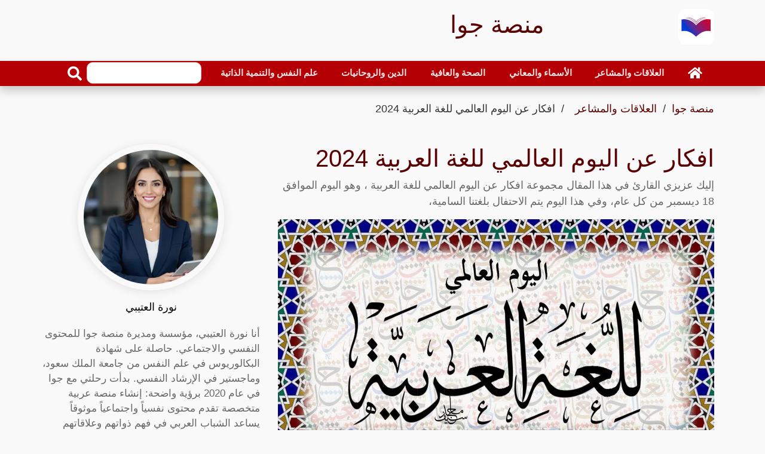

--- FILE ---
content_type: text/html; charset=utf-8
request_url: https://jawa-sa.com/article/ideas-for-international-arabic-language-day-2024/
body_size: 26492
content:
<!DOCTYPE html>
<html dir="rtl" lang="ar" >
<head>
<meta charset="utf-8">
<meta name="viewport" content="width=device-width, initial-scale=1">
<link rel="preload" as="image" href="https://jawa-sa.com/thumb/680/duqec16w4aagnup.webp">
<title>افكار عن اليوم العالمي للغة العربية 2024 - منصة جوا</title>
<meta name="description" content="إليك عزيزي القارئ في هذا المقال مجموعة افكار عن اليوم العالمي للغة العربية ، وهو اليوم الموافق 18 ديسمبر من كل عام، وفي هذا اليوم يتم الاحتفال بلغتنا السامية،">
<meta property="og:locale" content="en_US">
<meta property="og:url" content="https://jawa-sa.com/article/ideas-for-international-arabic-language-day-2024/">
<meta property="og:title" content="افكار عن اليوم العالمي للغة العربية 2024 - منصة جوا">
<meta property="og:description" content="إليك عزيزي القارئ في هذا المقال مجموعة افكار عن اليوم العالمي للغة العربية ، وهو اليوم الموافق 18 ديسمبر من كل عام، وفي هذا اليوم يتم الاحتفال بلغتنا السامية، #التعليم #اهمية_اللغة_العربية_ومكانتها #كلمات_عن_اللغة_العربية #اللغة_العربية #معلومات_عن_اللغة_العربية ">
<meta property="og:site_name" content="منصة جوا">
<meta name="robots" content="follow, index, max-snippet:-1, max-video-preview:-1, max-image-preview:large">
<link rel="amphtml" href="https://jawa-sa.com/amp/ideas-for-international-arabic-language-day-2024/">
<meta property="og:type" content="article">
<meta itemprop="url" content="https://jawa-sa.com/article/ideas-for-international-arabic-language-day-2024/">
<meta itemprop="description" content="إليك عزيزي القارئ في هذا المقال مجموعة افكار عن اليوم العالمي للغة العربية ، وهو اليوم الموافق 18 ديسمبر من كل عام، وفي هذا اليوم يتم الاحتفال بلغتنا السامية، #التعليم #اهمية_اللغة_العربية_ومكانتها #كلمات_عن_اللغة_العربية #اللغة_العربية #معلومات_عن_اللغة_العربية ">
<meta itemprop="thumbnailUrl" content="https://jawa-sa.com/thumb/1360/duqec16w4aagnup.webp">
<link rel="image_src" href="https://jawa-sa.com/thumb/1360/duqec16w4aagnup.webp">
<meta property="article:author" content="نورة العتيبي">
<meta property="article:section" content="العلاقات والمشاعر">
<meta property="article:published_time" content="2023-06-12T14:54:25+03:00">
<meta property="article:modified_time" content="2025-02-24T10:23:44+03:00">
<meta property="og:updated_time" content="2025-02-24T10:23:44+03:00">
<meta property="article:tag" content="التعليم">
<meta property="article:tag" content="اهمية اللغة العربية ومكانتها">
<meta property="article:tag" content="كلمات عن اللغة العربية">
<meta property="article:tag" content="اللغة العربية">
<meta property="article:tag" content="معلومات عن اللغة العربية">
<meta property="og:image" content="https://jawa-sa.com/thumb/1360/duqec16w4aagnup.webp">
<meta property="og:image:width" content="1360">
<meta property="og:image:height" content="765">
<meta name="twitter:image" content="https://jawa-sa.com/thumb/1360/duqec16w4aagnup.webp">
<meta property="twitter:image:width" content="1360">
<meta property="twitter:image:height" content="765">
<meta property="og:image:type" content="image/jpeg">
<meta name="twitter:card" content="summary_large_image">
<meta name="twitter:site" content="@jawa-sa.com">
<meta name="twitter:title" content="افكار عن اليوم العالمي للغة العربية 2024 - منصة جوا">
<meta name="twitter:description" content="إليك عزيزي القارئ في هذا المقال مجموعة افكار عن اليوم العالمي للغة العربية ، وهو اليوم الموافق 18 ديسمبر من كل عام، وفي هذا اليوم يتم الاحتفال بلغتنا السامية،">
<link href="https://jawa-sa.com/article/ideas-for-international-arabic-language-day-2024/" rel="canonical">
<link rel="icon" type="image/png" href="https://jawa-sa.com/favicon-96x96.png" sizes="96x96" />
<link rel="icon" type="image/svg+xml" href="https://jawa-sa.com/favicon.svg" />
<link rel="shortcut icon" href="https://jawa-sa.com/favicon.ico" />
<link rel="apple-touch-icon" sizes="180x180" href="https://jawa-sa.com/apple-touch-icon.png" />
<link rel="manifest" href="https://jawa-sa.com/site.webmanifest" />
<meta name="theme-color" content="#b40004">
<style > :root { --bcolor: #b40004; --fcolor: #da8082; --pcolor: #da808217; --lcolor: #5a0002;}.articles-430{display:none;}.top-bar{padding:2px 0;background:#000}.brand{margin:15px 0}.brand .b-logo{text-align:left;overflow:hidden;height:60px;width:60px}.b-logo a{color:var(--bcolor);font-size:24px;font-weight:bolder}.brand .b-logo a img{max-width:90px;width:auto;max-height:60px;border-radius:12px}.brand .b-ads{overflow:hidden}.brand .b-ads a img{max-width:100%;max-height:100%}.b-search{width:100%;margin:auto}.b-search input[type=text]{width:80%;max-width:200px;height:36px;color:#666;border:1px solid #ccc;border-radius:10px;position:relative}.b-search button{width:40px;height:36px;border:none;border-radius:0 10px 10px 0;background:var(--bcolor);color:#fff}@media (min-width:768px){.brand{max-height:90px}.b-search{max-width:240px}}@media (max-width:767.98px){.b-search,.brand .b-ads,.brand .b-logo{text-align:center;margin:10px;width:100%}}.nav{padding-right:0}.nav-bar{position:sticky;top:0;z-index:9999;box-shadow:0 8px 16px rgba(0,0,0,.2)}.nav-bar .navbar{height:100%;padding:0}@media (min-width:768px){.nav-bar,.nav-bar .navbar{background:var(--bcolor)!important}.nav-bar .navbar-brand{display:none}.nav-bar a.nav-link{padding:8px 15px;font-size:15px;margin:auto}}@media (max-width:768px){.nav-bar,.nav-bar .navbar{padding:3px 0;background:var(--bcolor)!important}.nav-bar a.nav-link{padding:5px}.nav-bar .social{display:none}}.nav-bar .social{font-size:0;overflow:hidden}.nav-bar .social a{display:inline-block;margin-right:5px;width:30px;height:30px;padding:3px 0;text-align:center;font-size:14px;background:var(--bcolor);border:1px solid #fff;border-radius:4px}.nav-bar .social a:hover{background:#fff;border:1px solid #fff}.nav-bar .social a i{color:#fff}.nav-bar .social a:hover i{color:var(--fcolor)}.nav{display:-ms-flexbox;display:flex;-ms-flex-wrap:wrap;flex-wrap:wrap;padding-left:0;margin-bottom:0;list-style:none}.nav-link{display:block;padding:.5rem 1rem}.nav-link:focus,.nav-link:hover{text-decoration:none}.nav-pills .nav-link{background:0 0;border:0;border-radius:.25rem}.nav-pills .nav-link.active{color:#fff;background-color:#007bff}.nav-justified .nav-item,.nav-justified>.nav-link{-ms-flex-preferred-size:0;flex-basis:0;-ms-flex-positive:1;flex-grow:1;text-align:center}.navbar{position:relative;display:-ms-flexbox;display:flex;-ms-flex-wrap:wrap;flex-wrap:wrap;-ms-flex-align:center;align-items:center;-ms-flex-pack:justify;justify-content:space-between;padding:.5rem 1rem}.navbar .container,.navbar .container-lg,.navbar .container-md{display:-ms-flexbox;display:flex;-ms-flex-wrap:wrap;flex-wrap:wrap;-ms-flex-align:center;align-items:center;-ms-flex-pack:justify;justify-content:space-between}.navbar-brand{display:inline-block;padding-top:.3125rem;padding-bottom:.3125rem;margin-right:1rem;font-size:1.25rem;line-height:inherit;white-space:nowrap}.navbar-brand:focus,.navbar-brand:hover{text-decoration:none}.navbar-nav{display:-ms-flexbox;display:flex;-ms-flex-direction:column;flex-direction:column;padding-left:0;margin-bottom:0;list-style:none;width:100%}.navbar-nav .nav-link{padding-right:0;padding-left:0}.navbar-text{display:inline-block;padding-top:.5rem;padding-bottom:.5rem}.navbar-collapse{-ms-flex-preferred-size:100%;flex-basis:100%;-ms-flex-positive:1;flex-grow:1;-ms-flex-align:center;align-items:center}.navbar-toggler{padding:.25rem .75rem;font-size:1.25rem;line-height:1;background-color:transparent;border:1px solid transparent;border-radius:.25rem}.navbar-toggler:focus,.navbar-toggler:hover{text-decoration:none}.navbar-toggler-icon{display:inline-block;width:1.5em;height:1.5em;vertical-align:middle;content:"";background:50%/100% 100% no-repeat}@media (max-width:767.98px){.navbar-expand-md>.container,.navbar-expand-md>.container-lg,.navbar-expand-md>.container-md{padding-right:0;padding-left:0}}@media (min-width:768px){.navbar-expand-md{-ms-flex-flow:row nowrap;flex-flow:row nowrap;-ms-flex-pack:start;justify-content:flex-start}.navbar-expand-md .navbar-nav{-ms-flex-direction:row;flex-direction:row}.navbar-expand-md .navbar-nav .nav-link{padding-right:.5rem;padding-left:.5rem}.navbar-expand-md>.container,.navbar-expand-md>.container-lg,.navbar-expand-md>.container-md{-ms-flex-wrap:nowrap;flex-wrap:nowrap}.navbar-expand-md .navbar-collapse{display:-ms-flexbox!important;display:flex!important;-ms-flex-preferred-size:auto;flex-basis:auto}.navbar-expand-md .navbar-toggler{display:none}}@media (max-width:991.98px){.navbar-expand-lg>.container,.navbar-expand-lg>.container-lg,.navbar-expand-lg>.container-md{padding-right:0;padding-left:0}}@media (min-width:992px){.navbar-expand-lg{-ms-flex-flow:row nowrap;flex-flow:row nowrap;-ms-flex-pack:start;justify-content:flex-start}.navbar-expand-lg .navbar-nav{-ms-flex-direction:row;flex-direction:row}.navbar-expand-lg .navbar-nav .nav-link{padding-right:.5rem;padding-left:.5rem}.navbar-expand-lg>.container,.navbar-expand-lg>.container-lg,.navbar-expand-lg>.container-md{-ms-flex-wrap:nowrap;flex-wrap:nowrap}.navbar-expand-lg .navbar-collapse{display:-ms-flexbox!important;display:flex!important;-ms-flex-preferred-size:auto;flex-basis:auto}.navbar-expand-lg .navbar-toggler{display:none}}.navbar-expand{-ms-flex-flow:row nowrap;flex-flow:row nowrap;-ms-flex-pack:start;justify-content:flex-start}.navbar-expand>.container,.navbar-expand>.container-lg,.navbar-expand>.container-md{padding-right:0;padding-left:0}.navbar-expand .navbar-nav{-ms-flex-direction:row;flex-direction:row}.navbar-expand .navbar-nav .nav-link{padding-right:.5rem;padding-left:.5rem}.navbar-expand>.container,.navbar-expand>.container-lg,.navbar-expand>.container-md{-ms-flex-wrap:nowrap;flex-wrap:nowrap}.navbar-expand .navbar-collapse{display:-ms-flexbox!important;display:flex!important;-ms-flex-preferred-size:auto;flex-basis:auto}.navbar-expand .navbar-toggler{display:none}.navbar-dark .navbar-brand{color:#fff}.navbar-dark .navbar-brand:focus,.navbar-dark .navbar-brand:hover{color:#fff}.navbar-dark .navbar-nav .nav-link{color:rgba(255,255,255,.9);font-weight:700}.navbar-dark .navbar-nav .nav-link:focus,.navbar-dark .navbar-nav .nav-link:hover{color:rgba(255,255,255,.75)}.navbar-dark .navbar-nav .active>.nav-link,.navbar-dark .navbar-nav .nav-link.active{color:#fff}.navbar-dark .navbar-toggler{color:rgba(255,255,255,.75);border-color:rgba(255,255,255,.1)}.navbar-dark .navbar-toggler-icon{background-image:url("data:image/svg+xml,%3csvg xmlns='http://www.w3.org/2000/svg' width='30' height='30' viewBox='0 0 30 30'%3e%3cpath stroke='rgba%28255, 255, 255, 0.5%29' stroke-linecap='round' stroke-miterlimit='10' stroke-width='2' d='M4 7h22M4 15h22M4 23h22'/%3e%3c/svg%3e")}.navbar-dark .navbar-text{color:rgba(255,255,255,.75)}.navbar-dark .navbar-text a{color:#fff}.navbar-dark .navbar-text a:focus,.navbar-dark .navbar-text a:hover{color:#fff}*,::after,::before{word-wrap:break-word;box-sizing:border-box}html{scroll-behavior:smooth}body{color:#000;line-height:1.5;font-family:"IBM Plex Arabic",Helvetica,Arial,sans-serif;font-weight:400;font-size:18px;background:#f9f9f9;text-align:right;margin:0}a{transition:.5s;text-decoration:none;color:#000}a:active,a:focus,a:hover{color:#000;outline:0;text-decoration:none}p{padding:0;margin:0 0 15px 0;color:#000}.h1 h1,h2,h3,h4,h5,h6{margin:10px 0;padding:0;color:#000;font-weight:600}h4,h5,h6{font-weight:400}img{max-width:730px;width:100%;height:auto}article,footer,main,nav{display:block}[tabindex="-1"]:focus:not(:focus-visible){outline:0!important}.h1 h1,h2,h3,h4,h5,h6{margin-top:0;margin-bottom:.5rem;max-width:1000px;margin-right:auto;margin-left:auto}p{color:#666;margin-top:0;margin-bottom:1rem}ul{margin-top:0;margin-bottom:1rem}ul ul{margin-bottom:0}dd{margin-bottom:.5rem;margin-left:0}b{font-weight:bolder}img{vertical-align:middle;border-style:none}svg{overflow:hidden;vertical-align:middle}label{display:inline-block;margin-bottom:.5rem}button{border-radius:0}button:focus:not(:focus-visible){outline:0}button,input{margin:0}button,input{overflow:visible}button{text-transform:none}[role=button]{cursor:pointer}[type=button],[type=reset],[type=submit],button{-webkit-appearance:button}[type=button]:not(:disabled),[type=reset]:not(:disabled),[type=submit]:not(:disabled),button:not(:disabled){cursor:pointer}[type=button]::-moz-focus-inner,[type=reset]::-moz-focus-inner,[type=submit]::-moz-focus-inner,button::-moz-focus-inner{padding:0;border-style:none}input[type=checkbox],input[type=radio]{box-sizing:border-box;padding:0}[type=number]::-webkit-inner-spin-button,[type=number]::-webkit-outer-spin-button{height:auto}[type=search]{outline-offset:-2px;-webkit-appearance:none}[type=search]::-webkit-search-decoration{-webkit-appearance:none}::-webkit-file-upload-button{font:inherit;-webkit-appearance:button}[hidden]{display:none!important}.h1,.h2,.h3,.h4,.h5,.h6,h1,h2,h3,h4,h5,h6{margin-bottom:.5rem;font-weight:500;line-height:1.2}.h1,h1{font-size:2.5rem;color:var(--lcolor)}.h2,h2{font-size:2rem}.h3,h3{font-size:1.75rem}.h4,h4{font-size:1.5rem}.h5,h5{font-size:1.25rem}.h6,h6{font-size:1rem}.display-1{font-size:6rem;font-weight:300;line-height:1.2}.display-2{font-size:5.5rem;font-weight:300;line-height:1.2}.display-3{font-size:4.5rem;font-weight:300;line-height:1.2}.display-4{font-size:3.5rem;font-weight:300;line-height:1.2}.container,.container-lg,.container-md{width:100%;padding-right:15px;padding-left:15px;padding-bottom:2px;margin-right:auto;margin-left:auto}@media (min-width:576px){.container{max-width:540px}}@media (min-width:768px){.container,.container-md{max-width:720px}}@media (min-width:992px){.container,.container-lg,.container-md{max-width:960px}}@media (min-width:1200px){.container,.container-lg,.container-md{max-width:1140px}}.row{display:-ms-flexbox;display:flex;-ms-flex-wrap:wrap;flex-wrap:wrap;margin:10px -15px}.col,.col-1,.col-10,.col-11,.col-12,.col-2,.col-3,.col-4,.col-5,.col-6,.col-7,.col-8,.col-9,.col-auto,.col-lg,.col-lg-1,.col-lg-10,.col-lg-11,.col-lg-12,.col-lg-2,.col-lg-3,.col-lg-4,.col-lg-5,.col-lg-6,.col-lg-7,.col-lg-8,.col-lg-9,.col-lg-auto,.col-md,.col-md-1,.col-md-10,.col-md-11,.col-md-12,.col-md-2,.col-md-3,.col-md-4,.col-md-5,.col-md-6,.col-md-7,.col-md-8,.col-md-9,.col-md-auto{position:relative;width:100%;padding-right:15px;padding-left:15px}.col{-ms-flex-preferred-size:0;flex-basis:0;-ms-flex-positive:1;flex-grow:1;max-width:100%}.col-auto{-ms-flex:0 0 auto;flex:0 0 auto;width:auto;max-width:100%}.col-1{-ms-flex:0 0 8.333333%;flex:0 0 8.333333%;max-width:8.333333%}.col-2{-ms-flex:0 0 16.666667%;flex:0 0 16.666667%;max-width:16.666667%}.col-3{-ms-flex:0 0 25%;flex:0 0 25%;max-width:25%}.col-4{-ms-flex:0 0 33.333333%;flex:0 0 33.333333%;max-width:33.333333%}.col-5{-ms-flex:0 0 41.666667%;flex:0 0 41.666667%;max-width:41.666667%}.col-6{-ms-flex:0 0 50%;flex:0 0 50%;max-width:50%}.col-7{-ms-flex:0 0 58.333333%;flex:0 0 58.333333%;max-width:58.333333%}.col-8{-ms-flex:0 0 66.666667%;flex:0 0 66.666667%;max-width:66.666667%}.col-9{-ms-flex:0 0 75%;flex:0 0 75%;max-width:75%}.col-10{-ms-flex:0 0 83.333333%;flex:0 0 83.333333%;max-width:83.333333%}.col-11{-ms-flex:0 0 91.666667%;flex:0 0 91.666667%;max-width:91.666667%}.col-12{-ms-flex:0 0 100%;flex:0 0 100%;max-width:100%}@media (min-width:768px){.col-md{-ms-flex-preferred-size:0;flex-basis:0;-ms-flex-positive:1;flex-grow:1;max-width:100%}.col-md-auto{-ms-flex:0 0 auto;flex:0 0 auto;width:auto;max-width:100%}.col-md-1{-ms-flex:0 0 8.333333%;flex:0 0 8.333333%;max-width:8.333333%}.col-md-2{-ms-flex:0 0 16.666667%;flex:0 0 16.666667%;max-width:16.666667%}.col-md-3{-ms-flex:0 0 25%;flex:0 0 25%;max-width:25%}.col-md-4{-ms-flex:0 0 33.333333%;flex:0 0 33.333333%;max-width:33.333333%}.col-md-5{-ms-flex:0 0 41.666667%;flex:0 0 41.666667%;max-width:41.666667%}.col-md-6{-ms-flex:0 0 50%;flex:0 0 50%;max-width:50%}.col-md-7{-ms-flex:0 0 58.333333%;flex:0 0 58.333333%;max-width:58.333333%}.col-md-8{-ms-flex:0 0 66.666667%;flex:0 0 66.666667%;max-width:66.666667%}.col-md-9{-ms-flex:0 0 75%;flex:0 0 75%;max-width:75%}.col-md-10{-ms-flex:0 0 83.333333%;flex:0 0 83.333333%;max-width:83.333333%}.col-md-11{-ms-flex:0 0 91.666667%;flex:0 0 91.666667%;max-width:91.666667%}.col-md-12{-ms-flex:0 0 100%;flex:0 0 100%;max-width:100%}}@media (min-width:992px){.col-lg{-ms-flex-preferred-size:0;flex-basis:0;-ms-flex-positive:1;flex-grow:1;max-width:100%}.col-lg-auto{-ms-flex:0 0 auto;flex:0 0 auto;width:auto;max-width:100%}.col-lg-1{-ms-flex:0 0 8.333333%;flex:0 0 8.333333%;max-width:8.333333%}.col-lg-2{-ms-flex:0 0 16.666667%;flex:0 0 16.666667%;max-width:16.666667%}.col-lg-3{-ms-flex:0 0 25%;flex:0 0 25%;max-width:25%}.col-lg-4{-ms-flex:0 0 33.333333%;flex:0 0 33.333333%;max-width:33.333333%}.col-lg-5{-ms-flex:0 0 41.666667%;flex:0 0 41.666667%;max-width:41.666667%}.col-lg-6{-ms-flex:0 0 50%;flex:0 0 50%;max-width:50%}.col-lg-7{-ms-flex:0 0 58.333333%;flex:0 0 58.333333%;max-width:58.333333%}.col-lg-8{-ms-flex:0 0 66.666667%;flex:0 0 66.666667%;max-width:66.666667%}.col-lg-9{-ms-flex:0 0 75%;flex:0 0 75%;max-width:75%}.col-lg-10{-ms-flex:0 0 83.333333%;flex:0 0 83.333333%;max-width:83.333333%}.col-lg-11{-ms-flex:0 0 91.666667%;flex:0 0 91.666667%;max-width:91.666667%}.col-lg-12{-ms-flex:0 0 100%;flex:0 0 100%;max-width:100%}}.form-control{display:block;width:100%;height:calc(1.5em + .75rem + 2px);padding:.375rem .75rem;font-size:1rem;font-weight:400;line-height:1.5;color:#495057;background-color:#fff;background-clip:padding-box;border:1px solid #ced4da;border-radius:.25rem;transition:border-color .15s ease-in-out,box-shadow .15s ease-in-out}@media (prefers-reduced-motion:reduce){.form-control{transition:none}}.form-control::-ms-expand{background-color:transparent;border:0}.form-control:focus{color:#495057;background-color:#fff;border-color:#80bdff;outline:0;box-shadow:0 0 0 .2rem rgba(0,123,255,.25)}.form-control::-webkit-input-placeholder{color:#6c757d;opacity:1}.form-control::-moz-placeholder{color:#6c757d;opacity:1}.form-control:-ms-input-placeholder{color:#6c757d;opacity:1}.form-control::-ms-input-placeholder{color:#6c757d;opacity:1}.form-control::placeholder{color:#6c757d;opacity:1}.form-control:disabled,.form-control[readonly]{background-color:#e9ecef;opacity:1}input[type=date].form-control,input[type=datetime-local].form-control,input[type=month].form-control,input[type=time].form-control{-webkit-appearance:none;-moz-appearance:none;appearance:none}.col-form-label{padding-top:calc(.375rem + 1px);padding-bottom:calc(.375rem + 1px);margin-bottom:0;font-size:inherit;line-height:1.5}.col-form-label-lg{padding-top:calc(.5rem + 1px);padding-bottom:calc(.5rem + 1px);font-size:1.25rem;line-height:1.5}.form-control-lg{height:calc(1.5em + 1rem + 2px);padding:.5rem 1rem;font-size:1.25rem;line-height:1.5;border-radius:.3rem}.form-text{display:block;margin-top:.25rem}.form-row{display:-ms-flexbox;display:flex;-ms-flex-wrap:wrap;flex-wrap:wrap;margin-right:-5px;margin-left:-5px}.form-row>.col,.form-row>[class*=col-]{padding-right:5px;padding-left:5px}.btn{display:inline-block;font-weight:400;color:#212529;text-align:center;vertical-align:middle;-webkit-user-select:none;-moz-user-select:none;-ms-user-select:none;user-select:none;background-color:transparent;border:1px solid transparent;padding:.375rem .75rem;font-size:1rem;line-height:1.5;border-radius:.25rem;transition:color .15s ease-in-out,background-color .15s ease-in-out,border-color .15s ease-in-out,box-shadow .15s ease-in-out}@media (prefers-reduced-motion:reduce){.btn{transition:none}}.btn:hover{color:#212529;text-decoration:none}.btn.focus,.btn:focus{outline:0;box-shadow:0 0 0 .2rem rgba(0,123,255,.25)}.btn:disabled{opacity:.65}.btn:not(:disabled):not(.disabled){cursor:pointer}.btn-info{color:#fff;background-color:#17a2b8;border-color:#17a2b8}.btn-info:hover{color:#fff;background-color:#138496;border-color:#117a8b}.btn-info.focus,.btn-info:focus{color:#fff;background-color:#138496;border-color:#117a8b;box-shadow:0 0 0 .2rem rgba(58,176,195,.5)}.btn-info:disabled{color:#fff;background-color:#17a2b8;border-color:#17a2b8}.btn-info:not(:disabled):not(.disabled).active,.btn-info:not(:disabled):not(.disabled):active{color:#fff;background-color:#117a8b;border-color:#10707f}.btn-info:not(:disabled):not(.disabled).active:focus,.btn-info:not(:disabled):not(.disabled):active:focus{box-shadow:0 0 0 .2rem rgba(58,176,195,.5)}.btn-dark{color:#fff;background-color:#343a40;border-color:#343a40}.btn-dark:hover{color:#fff;background-color:#23272b;border-color:#1d2124}.btn-dark.focus,.btn-dark:focus{color:#fff;background-color:#23272b;border-color:#1d2124;box-shadow:0 0 0 .2rem rgba(82,88,93,.5)}.btn-dark:disabled{color:#fff;background-color:#343a40;border-color:#343a40}.btn-dark:not(:disabled):not(.disabled).active,.btn-dark:not(:disabled):not(.disabled):active{color:#fff;background-color:#1d2124;border-color:#171a1d}.btn-dark:not(:disabled):not(.disabled).active:focus,.btn-dark:not(:disabled):not(.disabled):active:focus{box-shadow:0 0 0 .2rem rgba(82,88,93,.5)}.btn-link{font-weight:400;color:#007bff;text-decoration:none}.btn-link:hover{color:#0056b3;text-decoration:underline}.btn-link.focus,.btn-link:focus{text-decoration:underline}.btn-link:disabled{color:#6c757d;pointer-events:none}.btn-lg{padding:.5rem 1rem;font-size:1.25rem;line-height:1.5;border-radius:.3rem}.btn-block{display:block;width:100%}.btn-block+.btn-block{margin-top:.5rem}input[type=button].btn-block,input[type=reset].btn-block,input[type=submit].btn-block{width:100%}.fade{transition:opacity .15s linear}@media (prefers-reduced-motion:reduce){.fade{transition:none}}.fade:not(.show){opacity:0}.collapse:not(.show){display:none}.tab-content>.tab-pane{display:none}.tab-content>.active{display:block}.page-link{position:relative;display:block;padding:.5rem .75rem;margin-left:-1px;line-height:1.25;color:#007bff;background-color:#fff;border:1px solid #dee2e6}.page-link:hover{z-index:2;color:#0056b3;text-decoration:none;background-color:#e9ecef;border-color:#dee2e6}.page-link:focus{z-index:3;outline:0;box-shadow:0 0 0 .2rem rgba(0,123,255,.25)}.page-item:first-child .page-link{margin-left:0;border-top-left-radius:.25rem;border-bottom-left-radius:.25rem}.page-item:last-child .page-link{border-top-right-radius:.25rem;border-bottom-right-radius:.25rem}.page-item.active .page-link{z-index:3;color:#fff;background-color:#007bff;border-color:#007bff}@-webkit-keyframes progress-bar-stripes{from{background-position:1rem 0}to{background-position:0 0}}@keyframes progress-bar-stripes{from{background-position:1rem 0}to{background-position:0 0}}.media{display:-ms-flexbox;display:flex;-ms-flex-align:start;align-items:flex-start}.media-body{-ms-flex:1;flex:1}@-webkit-keyframes spinner-border{to{-webkit-transform:rotate(360deg);transform:rotate(360deg)}}@keyframes spinner-border{to{-webkit-transform:rotate(360deg);transform:rotate(360deg)}}@-webkit-keyframes spinner-grow{0%{-webkit-transform:scale(0);transform:scale(0)}50%{opacity:1;-webkit-transform:none;transform:none}}@keyframes spinner-grow{0%{-webkit-transform:scale(0);transform:scale(0)}50%{opacity:1;-webkit-transform:none;transform:none}}.align-top{vertical-align:top!important}.align-bottom{vertical-align:bottom!important}.align-text-bottom{vertical-align:text-bottom!important}.align-text-top{vertical-align:text-top!important}.bg-info{background-color:#17a2b8!important}a.bg-info:focus,a.bg-info:hover,button.bg-info:focus,button.bg-info:hover{background-color:#117a8b!important}.bg-dark{background-color:#343a40!important}a.bg-dark:focus,a.bg-dark:hover,button.bg-dark:focus,button.bg-dark:hover{background-color:#1d2124!important}.bg-white{background-color:#fff!important}.border{border:1px solid #dee2e6!important}.border-top{border-top:1px solid #dee2e6!important}.border-right{border-right:1px solid #dee2e6!important}.border-bottom{border-bottom:1px solid #dee2e6!important}.border-left{border-left:1px solid #dee2e6!important}.border-0{border:0!important}.border-top-0{border-top:0!important}.border-right-0{border-right:0!important}.border-bottom-0{border-bottom:0!important}.border-left-0{border-left:0!important}.border-info{border-color:#17a2b8!important}.border-dark{border-color:#343a40!important}.border-white{border-color:#fff!important}.d-none{display:none!important}.d-block{display:block!important}.d-flex{display:-ms-flexbox!important;display:flex!important}@media (min-width:768px){.d-md-none{display:none!important}.d-md-block{display:block!important}.d-md-flex{display:-ms-flexbox!important;display:flex!important}}@media (min-width:992px){.d-lg-none{display:none!important}.d-lg-block{display:block!important}.d-lg-flex{display:-ms-flexbox!important;display:flex!important}}.flex-row{-ms-flex-direction:row!important;flex-direction:row!important}.justify-content-end{-ms-flex-pack:end!important;justify-content:flex-end!important}.justify-content-center{-ms-flex-pack:center!important;justify-content:center!important}.justify-content-between{-ms-flex-pack:justify!important;justify-content:space-between!important}.align-items-end{-ms-flex-align:end!important;align-items:flex-end!important}.align-items-center{-ms-flex-align:center!important;align-items:center!important}.align-content-end{-ms-flex-line-pack:end!important;align-content:flex-end!important}.align-content-center{-ms-flex-line-pack:center!important;align-content:center!important}.align-content-between{-ms-flex-line-pack:justify!important;align-content:space-between!important}@media (min-width:768px){.flex-md-row{-ms-flex-direction:row!important;flex-direction:row!important}.justify-content-md-end{-ms-flex-pack:end!important;justify-content:flex-end!important}.justify-content-md-center{-ms-flex-pack:center!important;justify-content:center!important}.justify-content-md-between{-ms-flex-pack:justify!important;justify-content:space-between!important}.align-items-md-end{-ms-flex-align:end!important;align-items:flex-end!important}.align-items-md-center{-ms-flex-align:center!important;align-items:center!important}.align-content-md-end{-ms-flex-line-pack:end!important;align-content:flex-end!important}.align-content-md-center{-ms-flex-line-pack:center!important;align-content:center!important}.align-content-md-between{-ms-flex-line-pack:justify!important;align-content:space-between!important}}@media (min-width:992px){.flex-lg-row{-ms-flex-direction:row!important;flex-direction:row!important}.justify-content-lg-end{-ms-flex-pack:end!important;justify-content:flex-end!important}.justify-content-lg-center{-ms-flex-pack:center!important;justify-content:center!important}.justify-content-lg-between{-ms-flex-pack:justify!important;justify-content:space-between!important}.align-items-lg-end{-ms-flex-align:end!important;align-items:flex-end!important}.align-items-lg-center{-ms-flex-align:center!important;align-items:center!important}.align-content-lg-end{-ms-flex-line-pack:end!important;align-content:flex-end!important}.align-content-lg-center{-ms-flex-line-pack:center!important;align-content:center!important}.align-content-lg-between{-ms-flex-line-pack:justify!important;align-content:space-between!important}}.overflow-auto{overflow:auto!important}.overflow-hidden{overflow:hidden!important}.position-relative{position:relative!important}.position-absolute{position:absolute!important}@supports ((position:-webkit-sticky) or (position:sticky)){.sticky-top{position:-webkit-sticky;position:sticky;top:0;z-index:1020}}.h-25{height:25%!important}.h-50{height:50%!important}.h-75{height:75%!important}.h-100{height:100%!important}.h-auto{height:auto!important}.m-0{margin:0!important}.ml-0{margin-left:0!important}.m-1{margin:.25rem!important}.ml-1{margin-left:.25rem!important}.m-2{margin:.5rem!important}.ml-2{margin-left:.5rem!important}.m-3{margin:1rem!important}.ml-3{margin-left:1rem!important}.m-4{margin:1.5rem!important}.ml-4{margin-left:1.5rem!important}.m-5{margin:3rem!important}.ml-5{margin-left:3rem!important}.p-0{padding:0!important}.px-0{padding-right:0!important}.px-0{padding-left:0!important}.p-1{padding:.25rem!important}.px-1{padding-right:.25rem!important}.px-1{padding-left:.25rem!important}.p-2{padding:.5rem!important}.px-2{padding-right:.5rem!important}.px-2{padding-left:.5rem!important}.p-3{padding:1rem!important}.px-3{padding-right:1rem!important}.px-3{padding-left:1rem!important}.p-4{padding:1.5rem!important}.px-4{padding-right:1.5rem!important}.px-4{padding-left:1.5rem!important}.p-5{padding:3rem!important}.px-5{padding-right:3rem!important}.px-5{padding-left:3rem!important}.m-auto{margin:auto!important}@media (min-width:768px){.m-md-0{margin:0!important}.ml-md-0{margin-left:0!important}.m-md-1{margin:.25rem!important}.ml-md-1{margin-left:.25rem!important}.m-md-2{margin:.5rem!important}.ml-md-2{margin-left:.5rem!important}.m-md-3{margin:1rem!important}.ml-md-3{margin-left:1rem!important}.m-md-4{margin:1.5rem!important}.ml-md-4{margin-left:1.5rem!important}.m-md-5{margin:3rem!important}.ml-md-5{margin-left:3rem!important}.p-md-0{padding:0!important}.px-md-0{padding-right:0!important}.px-md-0{padding-left:0!important}.p-md-1{padding:.25rem!important}.px-md-1{padding-right:.25rem!important}.px-md-1{padding-left:.25rem!important}.p-md-2{padding:.5rem!important}.px-md-2{padding-right:.5rem!important}.px-md-2{padding-left:.5rem!important}.p-md-3{padding:1rem!important}.px-md-3{padding-right:1rem!important}.px-md-3{padding-left:1rem!important}.p-md-4{padding:1.5rem!important}.px-md-4{padding-right:1.5rem!important}.px-md-4{padding-left:1.5rem!important}.p-md-5{padding:3rem!important}.px-md-5{padding-right:3rem!important}.px-md-5{padding-left:3rem!important}.m-md-auto{margin:auto!important}.ml-md-auto{margin-left:auto!important}}@media (min-width:992px){.m-lg-0{margin:0!important}.ml-lg-0{margin-left:0!important}.m-lg-1{margin:.25rem!important}.ml-lg-1{margin-left:.25rem!important}.m-lg-2{margin:.5rem!important}.ml-lg-2{margin-left:.5rem!important}.m-lg-3{margin:1rem!important}.ml-lg-3{margin-left:1rem!important}.m-lg-4{margin:1.5rem!important}.ml-lg-4{margin-left:1.5rem!important}.m-lg-5{margin:3rem!important}.ml-lg-5{margin-left:3rem!important}.p-lg-0{padding:0!important}.px-lg-0{padding-right:0!important}.px-lg-0{padding-left:0!important}.p-lg-1{padding:.25rem!important}.px-lg-1{padding-right:.25rem!important}.px-lg-1{padding-left:.25rem!important}.p-lg-2{padding:.5rem!important}.px-lg-2{padding-right:.5rem!important}.px-lg-2{padding-left:.5rem!important}.p-lg-3{padding:1rem!important}.px-lg-3{padding-right:1rem!important}.px-lg-3{padding-left:1rem!important}.p-lg-4{padding:1.5rem!important}.px-lg-4{padding-right:1.5rem!important}.px-lg-4{padding-left:1.5rem!important}.p-lg-5{padding:3rem!important}.px-lg-5{padding-right:3rem!important}.px-lg-5{padding-left:3rem!important}.m-lg-auto{margin:auto!important}.ml-lg-auto{margin-left:auto!important}}.text-justify{text-align:justify!important}.text-left{text-align:left!important}.text-right{text-align:right!important}.text-center{text-align:center!important}@media (min-width:768px){.text-md-left{text-align:left!important}.text-md-right{text-align:right!important}.text-md-center{text-align:center!important}}@media (min-width:992px){.text-lg-left{text-align:left!important}.text-lg-right{text-align:right!important}.text-lg-center{text-align:center!important}}.text-white{color:#fff!important}.text-info{color:#17a2b8!important}a.text-info:focus,a.text-info:hover{color:#0f6674!important}.text-dark{color:#343a40!important}a.text-dark:focus,a.text-dark:hover{color:#121416!important}.text-body{color:#212529!important}.text-white-50{color:rgba(255,255,255,.5)!important}@media print{*,::after,::before{text-shadow:none!important;box-shadow:none!important}a:not(.btn){text-decoration:underline}img{page-break-inside:avoid}h2,h3,p{orphans:3;widows:3}h2,h3{page-break-after:avoid}@page{size:a3}body{min-width:992px!important}.container{min-width:992px!important}.navbar{display:none}}.rsi{position:relative;overflow:hidden;height:0;padding-top:56.25%;min-width:150px;margin-bottom:15px;border-radius:10px}.rsi:hover{transform:translateY(-2px);box-shadow:0 4px 8px rgba(0,0,0,.1)}.rsi img{position:absolute;top:0;right:0;bottom:0;left:0}.rsi a{min-width:48px;min-height:48px;display:inline-block;color:var(--lcolor)}.form-control{width:100%;height:35px;padding:5px 15px;color:#403e3e;border:1px solid #ccc;margin-bottom:15px}.form-control:focus{box-shadow:none;border-color:var(--fcolor)}button.btn{color:#fff;background:#000;border:1px solid #000}button.btn:hover{color:#fff;background:var(--bcolor);border-color:var(--fcolor)}.double-border{margin-bottom:30px;padding-bottom:15px;border-bottom:3px double #000}.double-border-black{padding-bottom:10px;margin-bottom:25px;border-bottom:3px double #fff}.adsense-container{margin:20px 0;text-align:center;clear:both;min-height:280px;background:#f8f8f8;margin:1em 0}@media(min-width:768px){.adsense-container{min-height:90px}}@media (max-width:767px){.rsi img{margin:auto;width:100%}}.shadow{border-radius:12px;box-shadow:0 2px 15px rgba(0,0,0,.1);padding:10px;margin:15px 0}:root{--white:#ffffff;--shadow:0 2px 5px rgba(0,0,0,0.1)}.articles-grid{max-width:1200px;margin:2rem auto;padding:0 1rem;display:grid;grid-template-columns:repeat(auto-fill,minmax(300px,1fr));gap:2rem}.articles-card{border-radius:10px;overflow:hidden;box-shadow:var(--shadow);transition:transform .3s ease;animation:fadeIn .5s ease-in-out;max-height:450px}.articles-card:hover{box-shadow:0 8px 16px rgba(0,0,0,.2)}.articles-card img:hover{transform:scale(1.05);transition:transform .3s ease}.articles-image{width:100%;height:200px;object-fit:cover}.articles-content{padding:.5rem 1rem;height:115px;overflow-y:auto}.articles-title{font-size:1.2rem;margin-bottom:.5rem}.articles-description{color:#666;margin-bottom:1rem;font-size:16px}.product-info{display:flex;justify-content:space-between;padding:0 1.5rem 1.5rem}.articles-meta{display:flex;justify-content:space-between;color:#888;font-size:.9rem}.nl-item a{display:flex;align-items:center;color:#000}.nl-item .nl-img{width:150px}.nl-item .rsi{margin-bottom:0}.nl-item .nl-img img{max-width:150px}.nl-item .nl-title{padding-left:15px}.nl-item a{color:#000;background:#fff;font-size:16px;font-weight:600;transition:all .3s}.breadcrumb { display: -ms-flexbox; display: flex; -ms-flex-wrap: wrap; flex-wrap: wrap; padding: 0.75rem 1rem; list-style: none; } .breadcrumb-item + .breadcrumb-item { padding-left: 0.5rem; } .breadcrumb-item + .breadcrumb-item::before { content: "/"; padding: 0 10px; } .breadcrumb-item + .breadcrumb-item:hover::before { text-decoration: underline; } .breadcrumb-item + .breadcrumb-item:hover::before { text-decoration: none; } .breadcrumb-item.active { color: #6c757d; } /**********************************/ /********* Breadcrumb CSS functions *********/ /**********************************/ .breadcrumb-wrap { position: relative; width: 100%; } .breadcrumb-wrap .breadcrumb { margin: 25px 0 0 0; padding: 0; background: none; } .breadcrumb-wrap .breadcrumb .breadcrumb-item + .breadcrumb-item::before { color: #353535; } .breadcrumb-wrap .breadcrumb .breadcrumb-item.active { color: #353535; } .breadcrumb-wrap .breadcrumb a { color: var(--lcolor); } /**********************************/ /********* Single News CSS article ********/ /**********************************/ .sn-img img, .img_1 img, .img_2 img, .img_3 img, .img_4 img, .sn-img amp-img { width: 100%; } .entry-meta, .post-info, .post-meta { color: #535353; font-size: 11px; font-style: italic; margin: 10px 0; display: flex; justify-content: space-between; } .meta-info { text-align: left; } .meta-print { text-align: center; } @media (min-width: 420px) { .meta-print { display: flex; } } .meta-rate { text-align: right; } .article-widget .tags { position: relative; } .article-widget .tags a { margin: 5px; } .article-widget .tags a { display: inline-block; margin-bottom: 5px; padding: 5px 10px; color: #000000; background: #ffffff; border: 1px solid #000000; border-radius: 4px; } .article-widget .tags a:hover { color: #ffffff; background: var(--bcolor); border: 1px solid var(--bcolor); } .share-buttons a { display: inline-block; margin: 1%; padding: 5px 2%; color: #000000; border-radius: 6px; width: 17%; } .article-card .thumbnail { position: relative; overflow: hidden; margin: 10px 0; } .article-card .thumbnail img { width: 100%; border-radius: 15px; } /**********************************/ /* .article-instructions { counter-reset: section; } */ .article-section { margin-bottom: 1.5em; } .article-section h3 { margin-bottom: 0.5em; color: #333; } .section-steps { margin-left: 1em; list-style-type: decimal; } .article-step { display: flex; align-items: flex-start; margin-bottom: 10px; gap: 10px; /* المسافة بين checkbox والنص */ } .article-instructions > li { margin-bottom: 1em; } li span { flex: 1; line-height: 1.4; } li input[type="checkbox"] { width: 20px; height: 20px; cursor: pointer; margin-right: 10px; } li input[type="checkbox"]:hover { transform: scale(1.1); transition: transform 0.2s ease; } li input[type="checkbox"]:checked + span { text-decoration: line-through; color: #888; transition: all 0.3s ease; } .toc-container { margin-bottom: 20px; } .sn-content h2 { padding-top: 50px; } .ez-toc-toggle { text-decoration: none; color: inherit; display: block; } .ez-toc-toggle:hover { text-decoration: none; } .ez-toc-title-container { display: flex; justify-content: space-between; align-items: center; background-color: #f0f0f0; padding: 10px; border: 1px solid #ddd; border-radius: 8px; cursor: pointer; } .ez-toc-title-container:hover { background-color: #e8e8e8; } .ez-toc-title { margin: 0; font-size: 1.5em; color: #333; } .ez-toc-title-toggle a { text-decoration: none; display: flex; align-items: center; } .ez-toc-icon-toggle-span { display: flex; align-items: center; } .toc { background-color: #f5f5f5; border: 1px solid #ddd; padding: 20px; border-radius: 8px; font-family: "Arial", sans-serif; display: none; /* Initially hidden */ margin-top: 10px; } .toc .toc-h2 { margin-bottom: 10px; color: #333; border-bottom: 2px solid #ddd; padding-bottom: 5px; } .toc ul { list-style-type: none; padding-left: 0; } .toc li { margin: 8px 0; padding-left: 10px; position: relative; } .flex { display: flex; } .button-c { background: var(--bcolor); padding: 16px 10px; margin: 0 4px; border-radius: 10px; text-decoration: none; box-shadow: 0 2px 10px rgba(0, 0, 0, 0.1); transition: all 0.3s ease; width: fit-content; color: white; min-width: 85px; border: 0; font-style: normal; } .button-c a.jump { color: white; } .button-c:hover { transform: translateY(-2px); box-shadow: 0 4px 15px rgba(0, 0, 0, 0.2); } @media (max-width: 420px) { .button-c { margin-bottom: 10px; padding-right: 2px; padding-left: 2px; } } .print-btn { background-color: var(--bcolor); border: none; color: white; padding: 10px; cursor: pointer; border-radius: 10px; } .print-btn:hover { background-color: var(--fcolor); } .article-card { max-width: 800px; margin: 2rem auto; padding: 2rem; border: 1px solid #ddd; border-radius: 12px; box-shadow: 0 2px 15px rgba(0, 0, 0, 0.1); } .article-header { text-align: center; margin-bottom: 2rem; } .article-meta { display: flex; justify-content: center; gap: 2rem; color: #666; } .article-content { display: grid; grid-template-columns: 1fr 2fr; gap: 2rem; } .ingredients ul { list-style: none; padding: 0; } .ingredients li { padding: 0.5rem 0; border-bottom: 1px solid #eee; } .instructions ol { padding-left: 1.5rem; } .instructions li { margin-bottom: 1rem; line-height: 1.6; } @media (max-width: 768px) { .article-content { grid-template-columns: 1fr; } } .print-only-qr { display: none; } /*********** modal CSS article **********/ .text-center { text-align: center; } .star-warning { color: #ffc107; } .btn:hover { background: #0056b3; } .progress { height: 20px; background: #e9ecef; border-radius: 5px; overflow: hidden; } .progress-bar { height: 100%; background: #ffc107; width: 0; } textarea.form-control { width: 100%; height: auto; } .text-danger { color: #dc3545; } .star-icon { width: 1em; height: 1em; fill: currentColor; } .text-warning { color: #ffc107 !important; } .text-white { color: #ffffff !important; } .close-icon { width: 1em; height: 1em; fill: currentColor; cursor: pointer; } .star-bg { background-repeat: no-repeat; background-position: center; background-size: contain; width: 20px; height: 20px; display: inline-block; } .star-warning { background-image: url("data:image/svg+xml;utf8,<svg xmlns='http://www.w3.org/2000/svg' viewBox='0 0 576 512'><path fill='orange' d='M259.3 17.8L194 150.2 47.9 171.5c-26.2 3.8-36.7 36.1-17.7 54.6l105.7 103-25 145.5c-4.5 26.3 23.2 46 46.4 33.7L288 439.6l130.7 68.7c23.2 12.2 50.9-7.4 46.4-33.7l-25-145.5 105.7-103c19-18.5 8.5-50.8-17.7-54.6L382 150.2 316.7 17.8c-11.7-23.6-45.6-23.9-57.4 0z'/></svg>"); } .star-light { background-image: url("data:image/svg+xml;utf8,<svg xmlns='http://www.w3.org/2000/svg' viewBox='0 0 576 512'><path fill='silver' d='M259.3 17.8L194 150.2 47.9 171.5c-26.2 3.8-36.7 36.1-17.7 54.6l105.7 103-25 145.5c-4.5 26.3 23.2 46 46.4 33.7L288 439.6l130.7 68.7c23.2 12.2 50.9-7.4 46.4-33.7l-25-145.5 105.7-103c19-18.5 8.5-50.8-17.7-54.6L382 150.2 316.7 17.8c-11.7-23.6-45.6-23.9-57.4 0z'/></svg>"); } .star-half { background-image: url("data:image/svg+xml;utf8,<svg xmlns='http://www.w3.org/2000/svg' viewBox='0 0 576 512'><defs><clipPath id='halfStar'><rect x='0' y='0' width='288' height='512' /></clipPath></defs><g clip-path='url(%23halfStar)'><path fill='orange' d='M259.3 17.8L194 150.2 47.9 171.5c-26.2 3.8-36.7 36.1-17.7 54.6l105.7 103-25 145.5c-4.5 26.3 23.2 46 46.4 33.7L288 439.6l130.7 68.7c23.2 12.2 50.9-7.4 46.4-33.7l-25-145.5 105.7-103c19-18.5 8.5-50.8-17.7-54.6L382 150.2 316.7 17.8c-11.7-23.6-45.6-23.9-57.4 0z'/></g><g><path fill='silver' d='M259.3 17.8L194 150.2 47.9 171.5c-26.2 3.8-36.7 36.1-17.7 54.6l105.7 103-25 145.5c-4.5 26.3 23.2 46 46.4 33.7L288 439.6l130.7 68.7c23.2 12.2 50.9-7.4 46.4-33.7l-25-145.5 105.7-103c19-18.5 8.5-50.8-17.7-54.6L382 150.2 316.7 17.8c-11.7-23.6-45.6-23.9-57.4 0z'/></g></svg>"); } .close-bg { background-image: url("data:image/svg+xml;utf8,<svg xmlns='http://www.w3.org/2000/svg' viewBox='0 0 352 512'><path d='M242.72 256l100.07-100.07c12.28-12.28 12.28-32.19 0-44.48l-22.24-22.24c-12.28-12.28-32.19-12.28-44.48 0L176 189.28 75.93 89.21c-12.28-12.28-32.19-12.28-44.48 0L9.21 111.45c-12.28 12.28-12.28 32.19 0 44.48L109.28 256 9.21 356.07c-12.28 12.28-12.28 32.19 0 44.48l22.24 22.24c12.28 12.28 32.19 12.28 44.48 0L176 322.72l100.07 100.07c12.28 12.28 32.19 12.28 44.48 0l22.24-22.24c12.28-12.28 12.28-32.19 0-44.48L242.72 256z'/></svg>"); background-repeat: no-repeat; background-position: center; background-size: contain; width: 20px; height: 20px; display: inline-block; } .progress-label-left { float: left; margin-right: 0.5em; line-height: 1em; } .progress-label-right { float: right; margin-left: 0.3em; line-height: 1em; } .rounded-circle { border-radius: 50% !important; padding: 0.2rem !important; background-color: #dc3545 !important; width: 48px; height: 48px; } /*********** Sidebar CSS article **********/ /**********************************/ .sidebar { position: relative; width: 100%; } .sidebar .sidebar-widget { position: relative; width: 100%; margin-bottom: 45px; } .sidebar-about p { font-size: 17px; } .sidebar-about figure { padding: 0 20px; max-width: 330px; } .sidebar-about img, .sidebar-about amp-img { width: 100%; border-radius: 999px; } .author-name { text-align: center; } .sidebar .sidebar-widget .news-list { position: relative; margin-bottom: 30px; } .sidebar .news-list .nl-item a { display: flex; align-items: center; color: #000; } .sidebar .news-list .nl-item .nl-img { width: 150px; } .sidebar .news-list .nl-item .nl-img img { max-width: 150px; } .sidebar .news-list .nl-item .nl-title { padding-left: 15px; } .sidebar .nl-item a { color: #000000; background: #ffffff; font-size: 16px; font-weight: 600; transition: all 0.3s; } .sidebar .nl-item a:hover { color: var(--fcolor); } .sidebar .sidebar-widget .categories, .sidebar .sidebar-widget .tags { position: relative; } .sidebar .categories ul li, .sidebar .tags ul li { margin: 0 0 12px 22px; } .sidebar .categories ul li:last-child, .sidebar .tags ul li:last-child { margin-bottom: 0; } .sidebar .categories ul li a, .sidebar .tags ul li a { display: inline-block; color: #000000; line-height: 23px; } .sidebar .categories ul li a:hover, .sidebar .tags ul li a:hover { color: var(--fcolor); } .sidebar .categories ul li::before, .sidebar .tags ul li::before { content: ""; display: inline-block; width: 12px; height: 12px; background-image: url('data:image/svg+xml;utf8,<svg xmlns="http://www.w3.org/2000/svg" viewBox=\"0 0 448 512"><path fill="black" d="M257.5 445.1l-22.2 22.2c-9.4 9.4-24.6 9.4-33.9 0L7 273c-9.4-9.4-9.4-24.6 0-33.9L201.4 44.7c9.4-9.4 24.6-9.4 33.9 0l22.2 22.2c9.5 9.5 9.3 25-.4 34.3L152.6 216H424c13.3 0 24 10.7 24 24v32c0 13.3-10.7 24-24 24H152.6l104.4 115.1c9.8 9.3 10 24.8.4 34.3z"/></svg>'); background-size: cover; margin: 0 5px; vertical-align: middle; } .sidebar .categories ul li a:hover, .sidebar .tags ul li a:hover { padding-left: 10px; color: var(--fcolor); } .sidebar .categories ul li span, .sidebar .tags ul li span { float: left; } .sidebar .sidebar-widget .image a { display: block; width: 100%; overflow: hidden; } .sidebar .sidebar-widget .image img { max-width: 100%; transition: 0.3s; } .sidebar .sidebar-widget .image img:hover { transform: scale(1.1); filter: blur(3px); -webkit-filter: blur(3px); } @media (min-width: 768px) { .collapse:not(.show) { display: block; } } /*********StickySidebar***********/ css .main-content { position: relative; display: flex; gap: 30px; min-height: 100vh; } #sidebar { width: 380px; flex-shrink: 0; padding-left: 0; } .is-affixed .sidebar__inner { will-change: transform; } .main-content:not(.has-sufficient-content) .sidebar__inner { position: relative !important; transform: none !important; } @media (max-width: 988px) { .main-content { flex-direction: column; } #sidebar { width: 100%; } .sidebar__inner { position: relative !important; transform: none !important; } .sidebar .nl-item { width: 330px; display: inline-block; } .sidebar .nl-item { margin-left: 5px; } } @media (max-width: 766px) { .sidebar .nl-item { width: 100%; } } .review-form-container { border: 1px solid #ddd; padding: 20px; border-radius: 5px; background-color: #fff; margin: 20px 0; } .form-title { border-bottom: 1px solid #eee; padding-bottom: 10px; margin-bottom: 20px; } @media print { /* * { margin: 0 !important; padding: 0 !important; visibility: hidden; background: none !important; box-shadow: none !important; } */ body > *:not(.article-card) { display: none !important; } .article-card, .article-card * { /* visibility: visible; */ display: block; /* color: #000000 !important; background: #ffffff !important; */ } .article-card { max-width: 800px; margin: 2rem auto; padding: 2rem; border-radius: 12px; box-shadow: 0 2px 15px rgba(0, 0, 0, 0.1); } .article-header { text-align: center; margin-bottom: 2rem; } .article-meta { display: flex; justify-content: center; gap: 2rem; color: #666; } .article-content { display: grid; grid-template-columns: 1fr 2fr; gap: 2rem; } .ingredients ul { list-style: none; padding: 0; } .ingredients li { padding: 0.5rem 0; border-bottom: 1px solid #eee; } .instructions ol { padding-left: 1.5rem; } .instructions li { margin-bottom: 1rem; line-height: 1.6; } @media (max-width: 768px) { .article-content { grid-template-columns: 1fr; } } .article-actions, .thumbnail-rate, nav, footer, header { display: none !important; } .print-only-qr { display: block; margin: 20px auto; } } .footer{position:relative;padding:60px 0 0 0;background:#111}.footer a,.footer p{color:#fff}.footer .row{margin:0}.footer .footer-widget{position:relative;width:100%;margin-bottom:60px}.footer .footer-widget .title{color:#fff;font-size:18px;letter-spacing:1px}.footer .footer-widget p{color:#fff}.footer .footer-widget ul{margin:0;padding:0;list-style:none}.footer .footer-widget ul li{margin-bottom:12px}.footer .footer-widget ul li:last-child{margin-bottom:0}.footer .footer-widget ul li a{color:#fff;display:block;line-height:23px}.footer .footer-widget ul li a::before{content:"";display:inline-block;width:12px;height:12px;background-image:url('data:image/svg+xml;utf8,<svg xmlns="http://www.w3.org/2000/svg" viewBox="0 0 448 512"><path fill="white" d="M190.5 66.9l22.2-22.2c9.4-9.4 24.6-9.4 33.9 0L441 239c9.4 9.4 9.4 24.6 0 33.9L246.6 467.3c-9.4 9.4-24.6 9.4-33.9 0l-22.2-22.2c-9.5-9.5-9.3-25 .4-34.3L295.4 296H24c-13.3 0-24-10.7-24-24v-32c0-13.3 10.7-24 24-24h271.4L190.9 101.2c-9.8-9.3-10-24.8-.4-34.3z"/></svg>');background-size:cover;margin:0 5px;vertical-align:middle}.footer .footer-widget ul li a:hover{padding-right:10px;color:var(--fcolor)}.footer .contact-info p{margin-bottom:10px;color:#fff;font-size:16px}.footer .contact-info p i{color:#fff;margin-right:5px}.footer .social{position:relative;width:100%}.footer .social a{display:inline-block;margin:10px 5px 0 0;width:60px;height:40px;padding:5px 0;text-align:center;font-size:16px;background:#575757;border-radius:4px}.footer .social a i{color:#111}.footer .social a:hover{background:var(--bcolor)}.footer .social a:hover i{color:#fff}.back-to-top{position:fixed;bottom:120px;left:20px;width:40px;height:40px;background:var(--bcolor);color:#fff;border:none;border-radius:50%;cursor:pointer;transition:all .3s ease;opacity:0;pointer-events:none;display:flex;align-items:center;justify-content:center;padding:8px}.back-to-top.visible{opacity:1;pointer-events:auto}.back-to-top:hover{background-color:var(--lcolor);transform:translateY(-3px)}.back-to-top svg{fill:currentColor;width:20px;height:20px}.fab{content:"";display:inline-block;width:50px;height:30px;padding:2px;background-repeat:no-repeat;background-position:center}.email{background-color:#5f5554}.x{background-color:#1da1f2}.facebook{background-color:#1877f2}.pinterest{background-color:#e60023}.instagram{background-color:#e1306c}.youtube{background-color:red}.telegram{background-color:#08c}.whatsapp{background-color:#3ea54a}.reddit{background-color:#ff4500}.quora{background-color:#b92b27}.tiktok{background-color:#010101}.fa-envelope{background-image:url('data:image/svg+xml;utf8,<svg xmlns="http://www.w3.org/2000/svg" viewBox="0 0 512 512"><path fill="white" d="M464 64H48C21.49 64 0 85.49 0 112v288c0 26.51 21.49 48 48 48h416c26.51 0 48-21.49 48-48V112c0-26.51-21.49-48-48-48zm0 48v40.805c-22.422 18.259-58.168 46.651-134.587 106.49-16.841 13.247-50.201 45.072-73.413 44.701-23.208.375-56.579-31.459-73.413-44.701C106.18 199.465 70.425 171.067 48 152.805V112h416zM48 400V214.398c22.914 18.251 55.409 43.862 104.938 82.646 21.857 17.205 60.134 55.186 103.062 54.955 42.717.231 80.509-37.199 103.053-54.947 49.528-38.783 82.032-64.401 104.947-82.653V400H48z"/></svg>')}.fa-twitter{background-image:url('data:image/svg+xml;utf8,<svg xmlns="http://www.w3.org/2000/svg" viewBox="0 0 512 512"><path fill="white" d="M459.37 151.716c.325 4.548.325 9.097.325 13.645 0 138.72-105.583 298.558-298.558 298.558-59.452 0-114.68-17.219-161.137-47.106 8.447.974 16.568 1.299 25.34 1.299 49.055 0 94.213-16.568 130.274-44.832-46.132-.975-84.792-31.188-98.112-72.772 6.498.974 12.995 1.624 19.818 1.624 9.421 0 18.843-1.3 27.614-3.573-48.081-9.747-84.143-51.98-84.143-102.985v-1.299c13.969 7.797 30.214 12.67 47.431 13.319-28.264-18.843-46.781-51.005-46.781-87.391 0-19.492 5.197-37.36 14.294-52.954 51.655 63.675 129.3 105.258 216.365 109.807-1.624-7.797-2.599-15.918-2.599-24.04 0-57.828 46.782-104.934 104.934-104.934 30.213 0 57.502 12.67 76.67 33.137 23.715-4.548 46.456-13.32 66.599-25.34-7.798 24.366-24.366 44.833-46.132 57.827 21.117-2.273 41.584-8.122 60.426-16.243-14.292 20.791-32.161 39.308-52.628 54.253z"/></svg>')}.fa-x{background-image:url('data:image/svg+xml;utf8,<svg xmlns="http://www.w3.org/2000/svg" viewBox="0 0 512 512"><path fill="white" d="M459.37 151.716c.325 4.548.325 9.097.325 13.645 0 138.72-105.583 298.558-298.558 298.558-59.452 0-114.68-17.219-161.137-47.106 8.447.974 16.568 1.299 25.34 1.299 49.055 0 94.213-16.568 130.274-44.832-46.132-.975-84.792-31.188-98.112-72.772 6.498.974 12.995 1.624 19.818 1.624 9.421 0 18.843-1.3 27.614-3.573-48.081-9.747-84.143-51.98-84.143-102.985v-1.299c13.969 7.797 30.214 12.67 47.431 13.319-28.264-18.843-46.781-51.005-46.781-87.391 0-19.492 5.197-37.36 14.294-52.954 51.655 63.675 129.3 105.258 216.365 109.807-1.624-7.797-2.599-15.918-2.599-24.04 0-57.828 46.782-104.934 104.934-104.934 30.213 0 57.502 12.67 76.67 33.137 23.715-4.548 46.456-13.32 66.599-25.34-7.798 24.366-24.366 44.833-46.132 57.827 21.117-2.273 41.584-8.122 60.426-16.243-14.292 20.791-32.161 39.308-52.628 54.253z"/></svg>')}.fa-facebook-f{background-image:url('data:image/svg+xml;utf8,<svg xmlns="http://www.w3.org/2000/svg" viewBox="0 0 512 512"><path fill="white" d="M504 256C504 119 393 8 256 8S8 119 8 256c0 123.78 90.69 226.38 209.25 245V327.69h-63V256h63v-54.64c0-62.15 37.1-96.48 93.67-96.48 27.14 0 55.52 4.84 55.52 4.84v61h-31.28c-30.8 0-40.41 19.12-40.41 38.73V256h68.78l-11 71.69h-57.78V501C413.31 482.38 504 379.78 504 256z"/></svg>')}.fa-pinterest{background-image:url('data:image/svg+xml;utf8,<svg xmlns="http://www.w3.org/2000/svg" viewBox="0 0 496 512"><path fill="white" d="M496 256c0 137-111 248-248 248-25.6 0-50.2-3.9-73.4-11.1 10.1-16.5 25.2-43.5 30.8-65 3-11.6 15.4-59 15.4-59 8.1 15.4 31.7 28.5 56.8 28.5 74.8 0 128.7-68.8 128.7-154.3 0-81.9-66.9-143.2-152.9-143.2-107 0-163.9 71.8-163.9 150.1 0 36.4 19.4 81.7 50.3 96.1 4.7 2.2 7.2 1.2 8.3-3.3.8-3.4 5-20.3 6.9-28.1.6-2.5.3-4.7-1.7-7.1-10.1-12.5-18.3-35.3-18.3-56.6 0-54.7 41.4-107.6 112-107.6 60.9 0 103.6 41.5 103.6 100.9 0 67.1-33.9 113.6-78 113.6-24.3 0-42.6-20.1-36.7-44.8 7-29.5 20.5-61.3 20.5-82.6 0-19-10.2-34.9-31.4-34.9-24.9 0-44.9 25.7-44.9 60.2 0 22 7.4 36.8 7.4 36.8s-24.5 103.8-29 123.2c-5 21.4-3 51.6-.9 71.2C65.4 450.9 0 361.1 0 256 0 119 111 8 248 8s248 111 248 248z"/></svg>')}.fa-whatsapp{background-image:url('data:image/svg+xml;utf8,<svg xmlns="http://www.w3.org/2000/svg" viewBox="0 0 512 512"><path fill="white" d="M380.9 97.1C339 55.1 283.2 32 223.9 32c-122.4 0-222 99.6-222 222 0 39.1 10.2 77.3 29.6 111L0 480l117.7-30.9c32.4 17.7 68.9 27 106.1 27h.1c122.3 0 224.1-99.6 224.1-222 0-59.3-25.2-115-67.1-157zm-157 341.6c-33.2 0-65.7-8.9-94-25.7l-6.7-4-69.8 18.3L72 359.2l-4.4-7c-18.5-29.4-28.2-63.3-28.2-98.2 0-101.7 82.8-184.5 184.6-184.5 49.3 0 95.6 19.2 130.4 54.1 34.8 34.9 56.2 81.2 56.1 130.5 0 101.8-84.9 184.6-186.6 184.6zm101.2-138.2c-5.5-2.8-32.8-16.2-37.9-18-5.1-1.9-8.8-2.8-12.5 2.8-3.7 5.6-14.3 18-17.6 21.8-3.2 3.7-6.5 4.2-12 1.4-32.6-16.3-54-29.1-75.5-66-5.7-9.8 5.7-9.1 16.3-30.3 1.8-3.7.9-6.9-.5-9.7-1.4-2.8-12.5-30.1-17.1-41.2-4.5-10.8-9.1-9.3-12.5-9.5-3.2-.2-6.9-.2-10.6-.2-3.7 0-9.7 1.4-14.8 6.9-5.1 5.6-19.4 19-19.4 46.3 0 27.3 19.9 53.7 22.6 57.4 2.8 3.7 39.1 59.7 94.8 83.8 35.2 15.2 49 16.5 66.6 13.9 10.7-1.6 32.8-13.4 37.4-26.4 4.6-13 4.6-24.1 3.2-26.4-1.3-2.5-5-3.9-10.5-6.6z"/></svg>')}.fa-instagram{background-image:url('data:image/svg+xml;utf8,<svg xmlns="http://www.w3.org/2000/svg" viewBox="0 0 448 512"><path fill="white" d="M224.1 141c-63.6 0-114.9 51.3-114.9 114.9s51.3 114.9 114.9 114.9S339 319.5 339 255.9 287.7 141 224.1 141zm0 189.6c-41.1 0-74.7-33.5-74.7-74.7s33.5-74.7 74.7-74.7 74.7 33.5 74.7 74.7-33.6 74.7-74.7 74.7zm146.4-194.3c0 14.9-12 26.8-26.8 26.8-14.9 0-26.8-12-26.8-26.8s12-26.8 26.8-26.8 26.8 12 26.8 26.8zm76.1 27.2c-1.7-35.9-9.9-67.7-36.2-93.9-26.2-26.2-58-34.4-93.9-36.2-37-2.1-147.9-2.1-184.9 0-35.8 1.7-67.6 9.9-93.9 36.1s-34.4 58-36.2 93.9c-2.1 37-2.1 147.9 0 184.9 1.7 35.9 9.9 67.7 36.2 93.9s58 34.4 93.9 36.2c37 2.1 147.9 2.1 184.9 0 35.9-1.7 67.7-9.9 93.9-36.2 26.2-26.2 34.4-58 36.2-93.9 2.1-37 2.1-147.8 0-184.8zM398.8 388c-7.8 19.6-22.9 34.7-42.6 42.6-29.5 11.7-99.5 9-132.1 9s-102.7 2.6-132.1-9c-19.6-7.8-34.7-22.9-42.6-42.6-11.7-29.5-9-99.5-9-132.1s-2.6-102.7 9-132.1c7.8-19.6 22.9-34.7 42.6-42.6 29.5-11.7 99.5-9 132.1-9s102.7-2.6 132.1 9c19.6 7.8 34.7 22.9 42.6 42.6 11.7 29.5 9 99.5 9 132.1s2.7 102.7-9 132.1z"/></svg>')}.fa-youtube{background-image:url('data:image/svg+xml;utf8,<svg xmlns="http://www.w3.org/2000/svg" viewBox="0 0 576 512"><path fill="white" d="M549.655 124.083c-6.281-23.65-24.787-42.276-48.284-48.597C458.781 64 288 64 288 64S117.22 64 74.629 75.486c-23.497 6.322-42.003 24.947-48.284 48.597-11.412 42.867-11.412 132.305-11.412 132.305s0 89.438 11.412 132.305c6.281 23.65 24.787 41.5 48.284 47.821C117.22 448 288 448 288 448s170.78 0 213.371-11.486c23.497-6.321 42.003-24.171 48.284-47.821 11.412-42.867 11.412-132.305 11.412-132.305s0-89.438-11.412-132.305zm-317.51 213.508V175.185l142.739 81.205-142.739 81.201z"/></svg>')}.fa-telegram{background-image:url('data:image/svg+xml;utf8,<svg xmlns="http://www.w3.org/2000/svg" viewBox="0 0 496 512"><path fill="white" d="M248 8C111 8 0 119 0 256s111 248 248 248 248-111 248-248S385 8 248 8zm121.8 169.9l-40.7 191.8c-3 13.6-11.1 16.9-22.4 10.5l-62-45.7-29.9 28.8c-3.3 3.3-6.1 6.1-12.5 6.1l4.4-63.1 114.9-103.8c5-4.4-1.1-6.9-7.7-2.5l-142 89.4-61.2-19.1c-13.3-4.2-13.6-13.3 2.8-19.7l239.1-92.2c11.1-4 20.8 2.7 17.2 19.5z"/></svg>')}.fa-reddit{background-image:url('data:image/svg+xml;utf8,<svg xmlns="http://www.w3.org/2000/svg" viewBox="0 0 496 512"><path fill="white" d="M440.5 168.1c-13.2 0-24 10.8-24 24 0 13.2 10.8 24 24 24 13.2 0 24-10.8 24-24 0-13.2-10.8-24-24-24zm-368 0c-13.2 0-24 10.8-24 24 0 13.2 10.8 24 24 24 13.2 0 24-10.8 24-24 0-13.2-10.8-24-24-24zm184 0c-13.2 0-24 10.8-24 24 0 13.2 10.8 24 24 24 13.2 0 24-10.8 24-24 0-13.2-10.8-24-24-24zm0 0c-13.2 0-24 10.8-24 24 0 13.2 10.8 24 24 24 13.2 0 24-10.8 24-24 0-13.2-10.8-24-24-24z"/></svg>')}.fa-quora{background-image:url('data:image/svg+xml;utf8,<svg xmlns="http://www.w3.org/2000/svg" viewBox="0 0 496 512"><path fill="white" d="M256 8C119 8 8 119 8 256s111 248 248 248 248-111 248-248S393 8 256 8zm0 448c-110.3 0-200-89.7-200-200S145.7 56 256 56s200 89.7 200 200-89.7 200-200 200zm0-368c-92.6 0-168 75.4-168 168s75.4 168 168 168 168-75.4 168-168-75.4-168-168-168z"/></svg>')}.fa-tiktok{background-image:url('data:image/svg+xml;utf8,<svg xmlns="http://www.w3.org/2000/svg" viewBox="0 0 496 512"><path fill="white" d="M412.6 97.1c-11.4 0-22.5-1.1-33.3-3.3v-62.8h-62.8v248.5c0 45.1-36.6 81.7-81.7 81.7s-81.7-36.6-81.7-81.7 36.6-81.7 81.7-81.7c11.4 0 22.5 1.1 33.3 3.3v-62.8c-11.4-1.1-22.5-1.7-33.3-1.7-80.5 0-145.8 65.3-145.8 145.8s65.3 145.8 145.8 145.8 145.8-65.3 145.8-145.8v-124.2c20.5 11.4 43.7 18.2 68.3 18.2v-62.8z"/></svg>')}.footer .newsletter{position:relative;width:100%}.footer .newsletter form{position:relative;width:100%}.footer .newsletter input{width:100%;height:35px;padding:0 15px;border:1px solid #fff;border-radius:4px}.footer .newsletter .btn{position:absolute;width:80px;height:35px;top:0;left:0;padding:0 15px;border:none;background:#111;color:#fff;font-size:14px;border:1px solid #fff;border-radius:0 4px 4px 0}.footer .newsletter .btn:hover{background:var(--bcolor)}.footer .newsletter .btn:focus,.footer .newsletter input:focus{box-shadow:none}.footer-menu{position:relative;background:#111}.footer-menu .container{padding:15px 0;border-top:1px solid #000}.footer-menu .f-menu{font-size:0;text-align:center}.footer-menu .f-menu a{color:#fff;font-size:14px;margin-left:15px;padding-left:15px;height:48px;display:inline-block}.footer-menu .f-menu a:hover{color:var(--fcolor)}.footer-menu .f-menu a:last-child{margin-left:0;padding-left:0;border-left:none}.footer-bottom{position:relative;padding:25px 0;background:#000}.footer-bottom a{color:#fff}.footer-bottom .copyright{text-align:right}.footer-bottom .copyright p{color:#fff;font-weight:400;margin:0}.footer-bottom .copyright p a{font-weight:600}.footer-bottom .copyright p a:hover{color:#fff}@media (max-width:768.98px){.footer-bottom .copyright{text-align:center}} </style>
<style> .adsense-container { min-height: 280px; background: #f8f8f8; margin: 1em 0; display: block; width: 100%; } @media(min-width: 768px) { .adsense-container { min-height: 90px; } } </style>
<link rel="preconnect" href="https://pagead2.googlesyndication.com" crossorigin>
<link rel="preconnect" href="https://googleads.g.doubleclick.net" crossorigin>
<link rel="preconnect" href="https://tpc.googlesyndication.com" crossorigin>
<script type="application/ld+json"> { "@context": "https://schema.org/", "@type": "WebSite", "@id": "https://jawa-sa.com#website", "name": "منصة جوا", "url": "https://jawa-sa.com", "potentialAction": { "@type": "SearchAction", "@id": "https://jawa-sa.com/#search", "target": { "@type": "EntryPoint", "urlTemplate": "https://jawa-sa.com/search/{search_term_string}/" }, "query-input": "required name=search_term_string" } }</script>
<script type="application/ld+json"> { "@context": "https://schema.org/", "@type": [ "Person", "Organization" ], "@id": "https://jawa-sa.com/page/about-me/", "name": "نورة العتيبي", "image": { "@type": "ImageObject", "inLanguage": "en-US", "@id": "https://jawa-sa.com/page/about-me/", "url": "https://jawa-sa.com/thumb/1360/نورة-العتيبي.webp", "contentUrl": "https://jawa-sa.com/thumb/1360/نورة-العتيبي.webp", "width": 1360, "height": 1360, "caption": "نورة العتيبي" }, "logo": { "@id": "https://jawa-sa.com/img/logo.jpg" }, "sameAs": ["https://www.facebook.com/jawasacom/","https://www.pinterest.com/jawasacom"] } </script>
<script type="application/ld+json">{ "@context": "https://schema.org/", "@type": "Article", "@id": "https://jawa-sa.com/article/ideas-for-international-arabic-language-day-2024/#article", "author": { "name": "نورة العتيبي", "@id": "https://jawa-sa.com/page/about-me/" }, "headline": "افكار عن اليوم العالمي للغة العربية 2024", "datePublished": "2023-06-12T21:54:25+03:00", "dateModified": "2025-02-24T18:23:44+03:00", "publisher": { "@id": "https://jawa-sa.com/#organization" }, "image": { "@id": "https://jawa-sa.com/article/ideas-for-international-arabic-language-day-2024/#main_image" }, "thumbnailUrl": "https://jawa-sa.com/thumb/1360/duqec16w4aagnup.webp", "keywords": [ "التعليم", "اهمية اللغة العربية ومكانتها", "كلمات عن اللغة العربية", "اللغة العربية", "معلومات عن اللغة العربية" ], "inLanguage": "en-US" }</script>
<script type="application/ld+json">{ "@context": "https://schema.org/", "@type": "BreadcrumbList", "@id": "https://jawa-sa.com/article/ideas-for-international-arabic-language-day-2024/#breadcrumb", "itemListElement": [ { "@type": "ListItem", "position": 1, "name": "Home", "item": "https://jawa-sa.com/" }, { "@type": "ListItem", "position": 2, "name": "العلاقات والمشاعر", "item": "https://jawa-sa.com/category/relationships-and-emotions/" }, { "@type": "ListItem", "position": 3, "name": "افكار عن اليوم العالمي للغة العربية 2024" } ] }</script>
<script type="application/ld+json">[{ "@context": "https://schema.org/", "@type": "ImageObject", "inLanguage": "en-US", "@id": "https://jawa-sa.com/article/ideas-for-international-arabic-language-day-2024/#main-image", "url": "https://jawa-sa.com/thumb/1360/duqec16w4aagnup.webp", "contentUrl": "https://jawa-sa.com/thumb/1360/duqec16w4aagnup.webp", "width": 1360, "height": 762, "caption": "افكار عن اليوم العالمي للغة العربية 2024 main image" }]</script>
</head><body>
<div class="brand">
<div class="container">
<div class="row align-items-center">
<div class="col-lg-3 col-md-2">
<div class="b-logo"><a href="https://jawa-sa.com/"><img width="60" height="60" src="https://jawa-sa.com/img/logo.jpg" alt="Logo منصة جوا" srcset="https://jawa-sa.com/apple-touch-icon.jpg 3x"></a>
</div>
</div>
<div class="col-lg-6 col-md-6">
<div class="b-ads"><a href="https://jawa-sa.com">
<div class="h1">منصة جوا</div></a>
</div>
</div>
<div class="col-lg-3 col-md-4">
</div>
</div>
</div>
</div>
<div class="nav-bar">
<div class="container">
<nav class="navbar navbar-expand-md bg-dark navbar-dark"><a href="#" class="navbar-brand">Menu</a><button type="button" class="navbar-toggler" aria-label="menu" data-toggle="collapse" data-target="#navbarCollapse" onclick="toggleMenu()" ><span class="navbar-toggler-icon"></span></button>
<div id="navbarCollapse" class="collapse navbar-collapse justify-content-between" >
<div class="navbar-nav ml-auto"><a aria-label="home" href="https://jawa-sa.com/" class="nav-item nav-link active"><svg xmlns="http://www.w3.org/2000/svg" viewBox="0 0 576 512" width="24" height="24" fill="white"><path d="M280.37 148.26L96 300.11V464a16 16 0 0 0 16 16l112.06-.29a16 16 0 0 0 15.92-16V368a16 16 0 0 1 16-16h64a16 16 0 0 1 16 16v95.64a16 16 0 0 0 16 16.05L464 480a16 16 0 0 0 16-16V300L295.67 148.26a12.19 12.19 0 0 0-15.3 0zM571.6 251.47L488 182.56V44.05a12 12 0 0 0-12-12h-56a12 12 0 0 0-12 12v72.61L318.47 43a48 48 0 0 0-61 0L4.34 251.47a12 12 0 0 0-1.6 16.9l25.5 31A12 12 0 0 0 45.15 301l235.22-193.74a12.19 12.19 0 0 1 15.3 0L530.9 301a12 12 0 0 0 16.9-1.6l25.5-31a12 12 0 0 0-1.7-16.93z" /></svg></a><a href="https://jawa-sa.com/category/relationships-and-emotions/" title="العلاقات والمشاعر" class="nav-item nav-link">العلاقات والمشاعر</a><a href="https://jawa-sa.com/category/names-and-meanings/" title="الأسماء والمعاني" class="nav-item nav-link">الأسماء والمعاني</a><a href="https://jawa-sa.com/category/health-and-wellness/" title="الصحة والعافية" class="nav-item nav-link">الصحة والعافية</a><a href="https://jawa-sa.com/category/religion-and-spirituality/" title="الدين والروحانيات" class="nav-item nav-link">الدين والروحانيات</a><a href="https://jawa-sa.com/category/psychology-and-self-development/" title="علم النفس والتنمية الذاتية" class="nav-item nav-link">علم النفس والتنمية الذاتية</a>
<div id="search" class="b-search">
<form action="https://jawa-sa.com/search/" target="_top" onsubmit="return false;" ><input type="text" id="search" aria-label="search" class="search__input" name="s" pattern="[\x{0600}-\x{06FF}0-9A-Za-z_- ]+$" required><button type="submit" aria-label="search" onclick="this.form.s.value!=''?window.location.href=this.form.action + this.form.s.value+'/':false;" ><svg xmlns="http://www.w3.org/2000/svg" viewBox="0 0 512 512" width="24" height="24" fill="white"><path d="M505 442.7L405.3 343c-4.5-4.5-10.6-7-17-7H372c27.6-35.3 44-79.7 44-128C416 93.1 322.9 0 208 0S0 93.1 0 208s93.1 208 208 208c48.3 0 92.7-16.4 128-44v16.3c0 6.4 2.5 12.5 7 17l99.7 99.7c9.4 9.4 24.6 9.4 33.9 0l28.3-28.3c9.4-9.4 9.4-24.6.1-34zM208 336c-70.7 0-128-57.2-128-128 0-70.7 57.2-128 128-128 70.7 0 128 57.2 128 128 0 70.7-57.2 128-128 128z" /></svg></button>
</form>
</div>
</div>
</div>
</nav>
</div>
</div>
<div id="breadcrumb" class="breadcrumb-wrap">
<div class="container"><ul class="breadcrumb">
<li class="breadcrumb-item"><a href="https://jawa-sa.com/"> منصة جوا </a>
</li>
<li class="breadcrumb-item"><a href="https://jawa-sa.com/category/relationships-and-emotions/"><span>العلاقات والمشاعر </span></a>
<meta content="1">
</li>
<li class="breadcrumb-item active">افكار عن اليوم العالمي للغة العربية 2024</li></ul>
</div>
</div>
<div class="container ">
<div class="row content-wrapper">
<main id="article" class="col-lg-8 "><article class="article-430 double-border">
<div class="sn-container">
<div class="sn-content">
<h1>افكار عن اليوم العالمي للغة العربية 2024</h1>
<p>إليك عزيزي القارئ في هذا المقال مجموعة افكار عن اليوم العالمي للغة العربية ، وهو اليوم الموافق 18 ديسمبر من كل عام، وفي هذا اليوم يتم الاحتفال بلغتنا السامية، </p>
<div id="main-image" class="sn-img"><img srcset=" https://jawa-sa.com/thumb/1360/duqec16w4aagnup.webp 1360w, https://jawa-sa.com/thumb/680/duqec16w4aagnup.webp 680w, https://jawa-sa.com/thumb/340/duqec16w4aagnup.webp 340w" sizes="100vw" src="https://jawa-sa.com/thumb/150/duqec16w4aagnup.jpg" width="340" height="190" alt="افكار عن اليوم العالمي للغة العربية 2024" >
</div>
<div class="entry-meta">
<div class="meta-info">
<time datetime="2023-06-12T14:54:25+03:00" class="entry-time">June 12, 2023</time><br>بواسطة <span><a href="https://jawa-sa.com/page/about-me/"><span>نورة العتيبي</span></a></span>. <br>تم تعديله <time datetime="2025-02-24T10:23:44+03:00" class="entry-modified-time">February 24, 2025</time>
</div>
<div class="meta-rate">
<div><a href="https://jawa-sa.com/article/ideas-for-international-arabic-language-day-2024/#reviews"><span class="star-bg main_star star-light"></span><span class="star-bg main_star star-light"></span><span class="star-bg main_star star-light"></span><span class="star-bg main_star star-light"></span><span class="star-bg main_star star-light"></span><br><span> 0 </span><span> 5 </span> من اصل <span>0 </span> تقييم.</a>
</div>
</div>
</div>
<p>&#1573;&#1604;&#1610;&#1603; &#1593;&#1586;&#1610;&#1586;&#1610; &#1575;&#1604;&#1602;&#1575;&#1585;&#1574; &#1601;&#1610; &#1607;&#1584;&#1575; &#1575;&#1604;&#1605;&#1602;&#1575;&#1604; &#1605;&#1580;&#1605;&#1608;&#1593;&#1577; &#1575;&#1601;&#1603;&#1575;&#1585; &#1593;&#1606; &#1575;&#1604;&#1610;&#1608;&#1605; &#1575;&#1604;&#1593;&#1575;&#1604;&#1605;&#1610; &#1604;&#1604;&#1594;&#1577; &#1575;&#1604;&#1593;&#1585;&#1576;&#1610;&#1577; &#1548; &#1608;&#1607;&#1608; &#1575;&#1604;&#1610;&#1608;&#1605; &#1575;&#1604;&#1605;&#1608;&#1575;&#1601;&#1602; 18 &#1583;&#1610;&#1587;&#1605;&#1576;&#1585; &#1605;&#1606; &#1603;&#1604; &#1593;&#1575;&#1605;&#1548; &#1608;&#1601;&#1610; &#1607;&#1584;&#1575; &#1575;&#1604;&#1610;&#1608;&#1605; &#1610;&#1578;&#1605; &#1575;&#1604;&#1575;&#1581;&#1578;&#1601;&#1575;&#1604; &#1576;&#1604;&#1594;&#1578;&#1606;&#1575; &#1575;&#1604;&#1587;&#1575;&#1605;&#1610;&#1577;&#1548; &#1608;&#1571;&#1607;&#1605;&#1610;&#1578;&#1607;&#1575;&#1548; &#1581;&#1610;&#1579; &#1578;&#1593;&#1578;&#1576;&#1585; &#1575;&#1604;&#1604;&#1594;&#1577; &#1575;&#1604;&#1593;&#1585;&#1576;&#1610;&#1577; &#1607;&#1610; &#1571;&#1587;&#1587; &#1575;&#1604;&#1578;&#1606;&#1608;&#1593; &#1575;&#1604;&#1579;&#1602;&#1575;&#1601;&#1610; &#1604;&#1580;&#1605;&#1610;&#1593; &#1575;&#1604;&#1576;&#1588;&#1585;&#1610;&#1577;&#1548; &#1601;&#1607;&#1610; &#1608;&#1575;&#1581;&#1583;&#1577; &#1605;&#1606; &#1575;&#1603;&#1579;&#1585; &#1575;&#1604;&#1604;&#1594;&#1575;&#1578; &#1575;&#1604;&#1605;&#1606;&#1578;&#1588;&#1585;&#1577; &#1581;&#1608;&#1604; &#1575;&#1604;&#1593;&#1575;&#1604;&#1605;&#1548; &#1608;&#1610;&#1578;&#1581;&#1583;&#1579; &#1576;&#1607;&#1575; &#1571;&#1603;&#1579;&#1585; &#1605;&#1606; 290 &#1605;&#1604;&#1610;&#1608;&#1606; &#1588;&#1582;&#1589; &#1581;&#1608;&#1604; &#1575;&#1604;&#1593;&#1575;&#1604;&#1605;&#1548; &#1608;&#1610;&#1578;&#1605; &#1575;&#1604;&#1575;&#1581;&#1578;&#1601;&#1575;&#1604; &#1576;&#1575;&#1604;&#1604;&#1594;&#1577; &#1575;&#1604;&#1593;&#1585;&#1576;&#1610;&#1577; &#1601;&#1610; &#1610;&#1608;&#1605; 18 &#1583;&#1610;&#1587;&#1605;&#1576;&#1585; &#1575;&#1604;&#1605;&#1608;&#1575;&#1601;&#1602; &#1604;&#1593;&#1575;&#1605; 1973 &#1605;&#1548; &#1608;&#1584;&#1604;&#1603; &#1604;&#1571;&#1606;&#1607; &#1575;&#1604;&#1610;&#1608;&#1605; &#1575;&#1604;&#1578;&#1610; &#1602;&#1575;&#1605;&#1578; &#1575;&#1604;&#1580;&#1605;&#1593;&#1610;&#1577; &#1575;&#1604;&#1593;&#1575;&#1605;&#1577; &#1604;&#1604;&#1571;&#1605;&#1605; &#1575;&#1604;&#1605;&#1578;&#1581;&#1583;&#1577; &#1575;&#1604;&#1593;&#1585;&#1576;&#1610;&#1577; &#1578;&#1576;&#1606;&#1610; &#1575;&#1604;&#1604;&#1594;&#1577; &#1575;&#1604;&#1593;&#1585;&#1576;&#1610;&#1577;&#1548; &#1604;&#1575;&#1593;&#1578;&#1576;&#1575;&#1585;&#1607;&#1575; &#1571;&#1606;&#1607;&#1575; &#1575;&#1604;&#1604;&#1594;&#1577; &#1575;&#1604;&#1587;&#1575;&#1583;&#1587;&#1577; &#1604;&#1604;&#1605;&#1606;&#1592;&#1605;&#1577;&#1548; &#1608;&#1573;&#1604;&#1610;&#1603;&#1605; &#1605;&#1580;&#1605;&#1608;&#1593;&#1577; &#1605;&#1606; &#1575;&#1604;&#1571;&#1601;&#1603;&#1575;&#1585; &#1604;&#1604;&#1575;&#1581;&#1578;&#1601;&#1575;&#1604; &#1576;&#1607;&#1584;&#1575; &#1575;&#1604;&#1610;&#1608;&#1605; &#1608;&#1584;&#1604;&#1603; &#1605;&#1606; &#1582;&#1604;&#1575;&#1604; &#1605;&#1608;&#1602;&#1593; &#1575;&#1604;&#1605;&#1608;&#1587;&#1608;&#1593;&#1577;.</p>
<div class="toc-container" dir="rtl"><a href="#" class="ez-toc-pull-right ez-toc-btn ez-toc-btn-xs ez-toc-btn-default ez-toc-toggle ez-toc-loaded" aria-label="Toggle Table of Content"><span class="ez-toc-js-icon-con">
<div class="ez-toc-title-container">
<p class="ez-toc-title" style="cursor:inherit">جدول المحتويات</p><span class="ez-toc-title-toggle"><span class=""><span class="eztoc-hide" style="display:none;">Toggle</span><span class="ez-toc-icon-toggle-span"><svg style="fill: #999;color:#999" xmlns="http://www.w3.org/2000/svg" class="list-377408" width="20px" height="20px" viewBox="0 0 24 24" fill="none"><path d="M6 6H4v2h2V6zm14 0H8v2h12V6zM4 11h2v2H4v-2zm16 0H8v2h12v-2zM4 16h2v2H4v-2zm16 0H8v2h12v-2z" fill="currentColor"></path></svg><svg style="fill: #999;color:#999" class="arrow-unsorted-368013" xmlns="http://www.w3.org/2000/svg" width="10px" height="10px" viewBox="0 0 24 24" version="1.2" baseProfile="tiny"><path d="M18.2 9.3l-6.2-6.3-6.2 6.3c-.2.2-.3.4-.3.7s.1.5.3.7c.2.2.4.3.7.3h11c.3 0 .5-.1.7-.3.2-.2.3-.5.3-.7s-.1-.5-.3-.7zM5.8 14.7l6.2 6.3 6.2-6.3c.2-.2.3-.5.3-.7s-.1-.5-.3-.7c-.2-.2-.4-.3-.7-.3h-11c-.3 0-.5.1-.7.3-.2.2-.3.5-.3.7s.1.5.3.7z"></path></svg></span></span></span>
</div></span></a>
<div class="toc">
<ol>
<li class="toc-h2"><a href="https://jawa-sa.com/article/ideas-for-international-arabic-language-day-2024/#heading-bcd790795726f0129eecd2aebd9d4f71">افكار عن اليوم العالمي للغة العربية</a>
</li>
<li class="toc-h2"><a href="https://jawa-sa.com/article/ideas-for-international-arabic-language-day-2024/#heading-2ab5e255ee68ba57098e268a5f574247">افضل طرق الاحتفال باللغة العربية</a>
</li>
</ol>
</div>
</div>
<h2 id="heading-bcd790795726f0129eecd2aebd9d4f71">&#1575;&#1601;&#1603;&#1575;&#1585; &#1593;&#1606; &#1575;&#1604;&#1610;&#1608;&#1605; &#1575;&#1604;&#1593;&#1575;&#1604;&#1605;&#1610; &#1604;&#1604;&#1594;&#1577; &#1575;&#1604;&#1593;&#1585;&#1576;&#1610;&#1577;</h2>
<h3>&#1575;&#1604;&#1604;&#1594;&#1577; &#1575;&#1604;&#1593;&#1585;&#1576;&#1610;&#1577;</h3><ul>
<li>&#1575;&#1604;&#1604;&#1594;&#1577; &#1575;&#1604;&#1593;&#1585;&#1576;&#1610;&#1577; &#1608;&#1575;&#1581;&#1583;&#1577; &#1605;&#1606; &#1575;&#1604;&#1604;&#1594;&#1575;&#1578; &#1575;&#1604;&#1587;&#1575;&#1605;&#1610;&#1577;&#1548; &#1594;&#1610;&#1585; &#1571;&#1606;&#1607;&#1575; &#1604;&#1594;&#1577; &#1575;&#1604;&#1602;&#1585;&#1570;&#1606; &#1575;&#1604;&#1603;&#1585;&#1610;&#1605;&#1548; &#1608;&#1604;&#1594;&#1577; &#1575;&#1604;&#1573;&#1587;&#1604;&#1575;&#1605;.</li>
<li>&#1603;&#1605;&#1575; &#1571;&#1606;&#1607;&#1575; &#1578;&#1593;&#1578;&#1576;&#1585; &#1575;&#1604;&#1604;&#1594;&#1577; &#1575;&#1604;&#1578;&#1610; &#1578;&#1602;&#1575;&#1605; &#1576;&#1607;&#1575; &#1575;&#1604;&#1593;&#1583;&#1610;&#1583; &#1605;&#1606; &#1575;&#1604;&#1588;&#1593;&#1575;&#1574;&#1585; &#1575;&#1604;&#1583;&#1610;&#1606;&#1610;&#1577; &#1583;&#1575;&#1582;&#1604; &#1593;&#1583;&#1583; &#1603;&#1576;&#1610;&#1585; &#1605;&#1606; &#1575;&#1604;&#1603;&#1606;&#1575;&#1574;&#1587; .</li>
<li>&#1578;&#1581;&#1578;&#1604; &#1575;&#1604;&#1604;&#1594;&#1577; &#1575;&#1604;&#1593;&#1585;&#1576;&#1610;&#1577; &#1575;&#1604;&#1605;&#1585;&#1603;&#1586; &#1575;&#1604;&#1582;&#1575;&#1605;&#1587; &#1605;&#1606; &#1581;&#1610;&#1579; &#1575;&#1604;&#1575;&#1606;&#1578;&#1588;&#1575;&#1585; &#1581;&#1608;&#1604; &#1575;&#1604;&#1593;&#1575;&#1604;&#1605; &#1605;&#1606; &#1590;&#1605;&#1606; &#1576;&#1575;&#1602;&#1610; &#1575;&#1604;&#1604;&#1594;&#1575;&#1578;.</li>
<li>&#1610;&#1578;&#1581;&#1583;&#1579; &#1576;&#1575;&#1604;&#1604;&#1594;&#1577; &#1575;&#1604;&#1593;&#1585;&#1576;&#1610;&#1577; &#1571;&#1603;&#1579;&#1585; &#1605;&#1606; 422 &#1605;&#1604;&#1610;&#1608;&#1606; &#1588;&#1582;&#1589; &#1581;&#1608;&#1604; &#1575;&#1604;&#1593;&#1575;&#1604;&#1605;.</li>
<li>&#1607;&#1610; &#1575;&#1604;&#1604;&#1594;&#1577; &#1575;&#1604;&#1585;&#1587;&#1605;&#1610;&#1577; &#1601;&#1610; 22 &#1583;&#1608;&#1604;&#1577; &#1601;&#1610; &#1575;&#1604;&#1608;&#1591;&#1606; &#1575;&#1604;&#1593;&#1585;&#1576;&#1610;.</li>
<li>&#1608;&#1607;&#1610; &#1608;&#1575;&#1581;&#1583;&#1577; &#1605;&#1606; &#1575;&#1604;&#1604;&#1594;&#1575;&#1578; &#1575;&#1604;&#1605;&#1587;&#1578;&#1582;&#1583;&#1605;&#1577; &#1583;&#1575;&#1582;&#1604; &#1601;&#1610; &#1605;&#1606;&#1592;&#1605;&#1577; &#1575;&#1604;&#1571;&#1605;&#1605; &#1575;&#1604;&#1605;&#1578;&#1581;&#1583;&#1577; &#1575;&#1604;&#1593;&#1585;&#1576;&#1610;&#1577;.</li>
<li>&#1605;&#1606; &#1575;&#1604;&#1604;&#1594;&#1575;&#1578; &#1575;&#1604;&#1605;&#1572;&#1579;&#1585;&#1577; &#1601;&#1610; &#1575;&#1604;&#1593;&#1583;&#1610;&#1583; &#1605;&#1606; &#1575;&#1604;&#1604;&#1594;&#1575;&#1578; &#1575;&#1604;&#1571;&#1582;&#1585;&#1609; &#1605;&#1579;&#1604; &#1575;&#1604;&#1604;&#1594;&#1575;&#1578; &#1575;&#1604;&#1601;&#1575;&#1585;&#1587;&#1610;&#1577;&#1548; &#1608;&#1575;&#1604;&#1593;&#1576;&#1585;&#1610;&#1577;&#1548; &#1608;&#1575;&#1604;&#1573;&#1606;&#1583;&#1608;&#1606;&#1610;&#1587;&#1610;&#1577;&#1548; &#1608;&#1575;&#1604;&#1578;&#1585;&#1603;&#1610;&#1577; &#1608;&#1594;&#1610;&#1585;&#1607;&#1575; &#1605;&#1606; &#1575;&#1604;&#1604;&#1594;&#1575;&#1578; &#1575;&#1604;&#1571;&#1582;&#1585;&#1609;.</li></ul>
<h2 id="heading-2ab5e255ee68ba57098e268a5f574247">&#1575;&#1601;&#1590;&#1604; &#1591;&#1585;&#1602; &#1575;&#1604;&#1575;&#1581;&#1578;&#1601;&#1575;&#1604; &#1576;&#1575;&#1604;&#1604;&#1594;&#1577; &#1575;&#1604;&#1593;&#1585;&#1576;&#1610;&#1577;</h2>
<h3>&#1575;&#1604;&#1602;&#1610;&#1575;&#1605; &#1576;&#1608;&#1585;&#1588;&#1577; &#1604;&#1604;&#1582;&#1591; &#1575;&#1604;&#1593;&#1585;&#1576;&#1610;</h3><ul>
<li>&#1601;&#1575;&#1604;&#1582;&#1591; &#1575;&#1604;&#1593;&#1585;&#1576;&#1610; &#1610;&#1578;&#1605;&#1578;&#1593; &#1576;&#1575;&#1604;&#1571;&#1606;&#1575;&#1602;&#1577; &#1608;&#1575;&#1604;&#1585;&#1602;&#1610;.</li>
<li>&#1603;&#1605;&#1575; &#1571;&#1606; &#1593;&#1605;&#1604; &#1608;&#1585;&#1588; &#1604;&#1604;&#1582;&#1591; &#1575;&#1604;&#1593;&#1585;&#1576;&#1610; &#1605;&#1606; &#1575;&#1604;&#1571;&#1605;&#1608;&#1585; &#1575;&#1604;&#1578;&#1610; &#1578;&#1586;&#1610;&#1583; &#1575;&#1604;&#1608;&#1593;&#1610; &#1575;&#1604;&#1579;&#1602;&#1575;&#1601;&#1610; &#1576;&#1575;&#1604;&#1576;&#1604;&#1594;&#1577; &#1575;&#1604;&#1593;&#1585;&#1576;&#1610;&#1577;&#1548; &#1608;&#1605;&#1592;&#1607;&#1585;&#1611;&#1575; &#1580;&#1605;&#1610;&#1604;&#1611;&#1575; &#1605;&#1606; &#1605;&#1592;&#1575;&#1607;&#1585; &#1575;&#1604;&#1575;&#1581;&#1578;&#1601;&#1575;&#1604;.</li>
<li>&#1571;&#1610;&#1590;&#1611;&#1575; &#1578;&#1587;&#1575;&#1593;&#1583; &#1575;&#1604;&#1608;&#1585;&#1588; &#1601;&#1610; &#1578;&#1608;&#1601;&#1610;&#1585; &#1571;&#1605;&#1575;&#1603;&#1606; &#1604;&#1607;&#1608;&#1575;&#1577; &#1605;&#1605;&#1575;&#1585;&#1587;&#1577; &#1575;&#1604;&#1582;&#1591; &#1575;&#1604;&#1593;&#1585;&#1576;&#1610;&#1548; &#1608;&#1575;&#1604;&#1602;&#1610;&#1575;&#1605; &#1576;&#1575;&#1604;&#1593;&#1583;&#1610;&#1583; &#1605;&#1606; &#1575;&#1604;&#1571;&#1593;&#1605;&#1575;&#1604; &#1575;&#1604;&#1601;&#1606;&#1610;&#1577; &#1575;&#1604;&#1580;&#1605;&#1604;&#1610;&#1577; &#1605;&#1606; &#1582;&#1604;&#1575;&#1604; &#1575;&#1604;&#1582;&#1591; &#1575;&#1604;&#1593;&#1585;&#1576;&#1610;.</li>
<li>&#1603;&#1605;&#1575; &#1578;&#1587;&#1575;&#1593;&#1583; &#1593;&#1604;&#1609; &#1573;&#1583;&#1582;&#1575;&#1604; &#1571;&#1581;&#1583; &#1601;&#1585;&#1608;&#1593; &#1575;&#1604;&#1601;&#1606;&#1608;&#1606; &#1575;&#1604;&#1573;&#1587;&#1604;&#1575;&#1605;&#1610;&#1577; &#1573;&#1604;&#1609; &#1575;&#1604;&#1579;&#1602;&#1575;&#1601;&#1577;&#1548; &#1581;&#1610;&#1579; &#1610;&#1602;&#1608;&#1605; &#1593;&#1604;&#1609; &#1575;&#1604;&#1603;&#1578;&#1575;&#1576;&#1577; &#1576;&#1575;&#1604;&#1604;&#1594;&#1577; &#1575;&#1604;&#1593;&#1585;&#1576;&#1610;&#1577;.</li>
<li>&#1571;&#1610;&#1590;&#1611;&#1575; &#1578;&#1593;&#1605;&#1604; &#1593;&#1604;&#1609; &#1578;&#1581;&#1601;&#1610;&#1586; &#1575;&#1604;&#1582;&#1591;&#1575;&#1591;&#1610;&#1606; &#1601;&#1610; &#1573;&#1602;&#1575;&#1605;&#1577; &#1575;&#1604;&#1571;&#1605;&#1575;&#1603;&#1606; &#1575;&#1604;&#1578;&#1580;&#1575;&#1585;&#1610;&#1577; &#1575;&#1604;&#1578;&#1610; &#1578;&#1593;&#1585;&#1590; &#1571;&#1593;&#1605;&#1575;&#1604;&#1607;&#1605; &#1575;&#1604;&#1601;&#1606;&#1610;&#1577; &#1604;&#1604;&#1582;&#1591; &#1575;&#1604;&#1593;&#1585;&#1576;&#1610;.</li>
<li>&#1578;&#1578;&#1590;&#1605;&#1606; &#1575;&#1604;&#1608;&#1585;&#1588; &#1593;&#1583;&#1583; &#1605;&#1606; &#1575;&#1604;&#1581;&#1585;&#1601; &#1575;&#1604;&#1605;&#1582;&#1578;&#1604;&#1601;&#1577; &#1575;&#1604;&#1578;&#1610; &#1610;&#1605;&#1603;&#1606; &#1575;&#1604;&#1602;&#1610;&#1575;&#1605; &#1576;&#1607;&#1575; &#1605;&#1606; &#1582;&#1604;&#1575;&#1604; &#1575;&#1604;&#1581;&#1585;&#1608;&#1601; &#1575;&#1604;&#1593;&#1585;&#1576;&#1610;&#1577;&#1548; &#1608;&#1578;&#1593;&#1604;&#1605; &#1601;&#1606;&#1608;&#1606; &#1575;&#1604;&#1582;&#1591;&#1548; &#1608;&#1575;&#1604;&#1580;&#1575;&#1608;&#1610;&#1577;.</li>
<li>&#1605;&#1606; &#1571;&#1605;&#1579;&#1604;&#1577; &#1607;&#1584;&#1607; &#1575;&#1604;&#1608;&#1585;&#1588;&rdquo; &#1573;&#1602;&#1575;&#1605;&#1577; &#1575;&#1604;&#1605;&#1578;&#1581;&#1601; &#1575;&#1604;&#1605;&#1575;&#1604;&#1610;&#1586;&#1610; &#1604;&#1604;&#1601;&#1606;&#1608;&#1606; &#1575;&#1604;&#1573;&#1587;&#1604;&#1575;&#1605;&#1610;&#1577;&rdquo; &#1604;&#1604;&#1593;&#1575;&#1605; &#1575;&#1604;&#1600;19 &#1593;&#1604;&#1609; &#1575;&#1604;&#1608;&#1575;&#1604;&#1610;&#1548; &#1581;&#1610;&#1579; &#1581;&#1602;&#1602; &#1606;&#1580;&#1575;&#1581;&#1611;&#1575; &#1603;&#1576;&#1610;&#1585;&#1611;&#1575; &#1604;&#1604;&#1594;&#1575;&#1610;&#1577;&#1548; &#1581;&#1610;&#1579; &#1610;&#1602;&#1608;&#1605; &#1593;&#1604;&#1609; &#1578;&#1606;&#1592;&#1610;&#1605; &#1608;&#1585;&#1588;&#1575;&#1578; &#1593;&#1605;&#1604; &#1604;&#1604;&#1582;&#1591; &#1604;&#1593;&#1585;&#1576;&#1610; &#1576;&#1580;&#1605;&#1610;&#1593; &#1571;&#1606;&#1608;&#1575;&#1593;&#1607; (&#1575;&#1604;&#1606;&#1587;&#1582;&#1548; &#1608;&#1575;&#1604;&#1585;&#1602;&#1593;&#1577;&#1548; &#1608;&#1575;&#1604;&#1603;&#1608;&#1601;&#1610;&#1548; &#1608;&#1575;&#1604;&#1579;&#1604;&#1579;)&#1548; &#1608;&#1584;&#1604;&#1603; &#1578;&#1581;&#1578; &#1602;&#1610;&#1575;&#1583;&#1577; &#1593;&#1583;&#1583; &#1603;&#1576;&#1610;&#1585; &#1605;&#1606; &#1575;&#1604;&#1582;&#1591;&#1575;&#1591;&#1610;&#1606; &#1575;&#1604;&#1605;&#1581;&#1578;&#1585;&#1601;&#1610;&#1606;.</li></ul>
<h3>&#1606;&#1588;&#1585; &#1575;&#1604;&#1608;&#1593;&#1610; &#1575;&#1604;&#1605;&#1593;&#1585;&#1601;&#1610; &#1576;&#1575;&#1604;&#1604;&#1594;&#1577; &#1575;&#1604;&#1593;&#1585;&#1576;&#1610;&#1577;</h3><ul>
<li>&#1601;&#1575;&#1604;&#1604;&#1594;&#1577; &#1575;&#1604;&#1593;&#1585;&#1576;&#1610;&#1577; &#1605;&#1606; &#1571;&#1580;&#1605;&#1604; &#1575;&#1604;&#1604;&#1594;&#1575;&#1578; &#1581;&#1608;&#1604; &#1575;&#1604;&#1593;&#1575;&#1604;&#1605;&#1548;&#1608; &#1608;&#1604;&#1607;&#1575; &#1580;&#1605;&#1575;&#1604; &#1582;&#1575;&#1589; &#1593;&#1606;&#1583; &#1575;&#1604;&#1578;&#1594;&#1606;&#1610; &#1576;&#1607;&#1575;&#1548; &#1608;&#1607;&#1606;&#1575;&#1603; &#1571;&#1603;&#1579;&#1585; &#1605;&#1606; &#1606;&#1608;&#1593; &#1604;&#1604;&#1594;&#1577; &#1575;&#1604;&#1593;&#1585;&#1576;&#1610;&#1577;&#1548; &#1601;&#1607;&#1606;&#1575;&#1603; &#1575;&#1604;&#1604;&#1594;&#1577; &#1575;&#1604;&#1593;&#1585;&#1576;&#1610;&#1577; &#1575;&#1604;&#1603;&#1604;&#1575;&#1587;&#1610;&#1603;&#1610;&#1577;&#1548; &#1608;&#1575;&#1604;&#1604;&#1594;&#1577; &#1575;&#1604;&#1593;&#1585;&#1576;&#1610;&#1577; &#1575;&#1604;&#1601;&#1589;&#1581;&#1609; &#1575;&#1604;&#1581;&#1583;&#1610;&#1579;&#1577;&#1548; &#1608;&#1575;&#1604;&#1604;&#1594;&#1577; &#1575;&#1604;&#1593;&#1585;&#1576;&#1610;&#1577; &#1575;&#1604;&#1593;&#1575;&#1605;&#1610;&#1577;.</li></ul>
<h3> &#1575;&#1604;&#1578;&#1588;&#1580;&#1610;&#1593; &#1593;&#1604;&#1610; &#1578;&#1593;&#1604;&#1605; &#1575;&#1604;&#1604;&#1594;&#1577; &#1575;&#1604;&#1593;&#1585;&#1576;&#1610;&#1577;</h3><ul>
<li>&#1581;&#1610;&#1579; &#1610;&#1589;&#1593;&#1576; &#1578;&#1593;&#1604;&#1605; &#1575;&#1604;&#1604;&#1594;&#1577; &#1575;&#1604;&#1593;&#1585;&#1576;&#1610;&#1577; &#1571;&#1608; &#1602;&#1585;&#1575;&#1569;&#1577; &#1571;&#1580;&#1586;&#1575;&#1569; &#1603;&#1576;&#1610;&#1585;&#1577; &#1605;&#1606;&#1607;&#1575; &#1601;&#1610; &#1610;&#1608;&#1605; &#1608;&#1575;&#1581;&#1583;&#1548; &#1608;&#1604;&#1606; &#1604;&#1575; &#1610;&#1580;&#1576; &#1575;&#1604;&#1575;&#1587;&#1578;&#1587;&#1604;&#1575;&#1605; &#1604;&#1607;&#1584;&#1575; &#1575;&#1604;&#1571;&#1605;&#1585;&#1548; &#1581;&#1610; &#1610;&#1580;&#1576; &#1575;&#1604;&#1578;&#1588;&#1580;&#1610;&#1593; &#1593;&#1604;&#1609; &#1578;&#1593;&#1604;&#1610;&#1605;&#1607;&#1575; &#1608;&#1578;&#1593;&#1604;&#1605;&#1607;&#1575;&#1548; &#1593;&#1604;&#1609; &#1575;&#1604;&#1571;&#1602;&#1604; &#1578;&#1593;&#1604;&#1605; &#1603;&#1604;&#1605;&#1577; &#1580;&#1583;&#1610;&#1583;&#1577; &#1601;&#1610; &#1575;&#1604;&#1610;&#1608;&#1605;.</li>
<li>&#1575;&#1604;&#1578;&#1581;&#1583;&#1579; &#1605;&#1593; &#1575;&#1604;&#1571;&#1591;&#1601;&#1575;&#1604; &#1576;&#1588;&#1603;&#1604; &#1583;&#1575;&#1574;&#1605; &#1576;&#1575;&#1604;&#1604;&#1594;&#1577; &#1575;&#1604;&#1593;&#1585;&#1576;&#1610;&#1577; &#1575;&#1604;&#1571;&#1605;&#1548; &#1581;&#1578;&#1609; &#1578;&#1592;&#1604; &#1575;&#1604;&#1604;&#1594;&#1577; &#1601;&#1610; &#1571;&#1584;&#1607;&#1575;&#1606;&#1607;&#1605; &#1583;&#1575;&#1574;&#1605;&#1611;&#1575;.</li>
<li>&#1578;&#1593;&#1604;&#1610;&#1605; &#1575;&#1604;&#1571;&#1591;&#1601;&#1575;&#1604; &#1575;&#1604;&#1589;&#1594;&#1575;&#1585; &#1603;&#1604; &#1610;&#1608;&#1605; &#1603;&#1604;&#1605;&#1577; &#1605;&#1606; &#1603;&#1604;&#1605;&#1575;&#1578; &#1575;&#1604;&#1604;&#1594;&#1577; &#1575;&#1604;&#1593;&#1585;&#1576;&#1610;&#1577;&#1548; &#1608;&#1575;&#1604;&#1576;&#1583;&#1569; &#1576;&#1575;&#1604;&#1603;&#1604;&#1605;&#1575;&#1578; &#1575;&#1604;&#1587;&#1607;&#1604;&#1577; &#1601;&#1610; &#1575;&#1604;&#1606;&#1591;&#1602; &#1608;&#1601;&#1610; &#1575;&#1604;&#1603;&#1578;&#1575;&#1576;&#1577;&#1548; &#1608;&#1578;&#1593;&#1604;&#1610;&#1605;&#1607;&#1605; &#1575;&#1604;&#1582;&#1591;&#1608;&#1591; &#1575;&#1604;&#1593;&#1585;&#1576;&#1610;&#1577; &#1575;&#1604;&#1605;&#1582;&#1578;&#1604;&#1601;&#1577; &#1608;&#1571;&#1588;&#1603;&#1575;&#1604;&#1607;&#1575;.</li>
<li>&#1603;&#1578;&#1575;&#1576;&#1577; &#1605;&#1608;&#1590;&#1608;&#1593; &#1578;&#1593;&#1576;&#1610;&#1585; &#1593;&#1606; &#1575;&#1604;&#1604;&#1594;&#1577; &#1575;&#1604;&#1593;&#1585;&#1576;&#1610;&#1577;&#1548; &#1576;&#1581;&#1610;&#1579; &#1610;&#1591;&#1604;&#1576; &#1575;&#1604;&#1605;&#1593;&#1604;&#1605; &#1605;&#1606; &#1575;&#1604;&#1571;&#1591;&#1601;&#1575;&#1604; &#1603;&#1578;&#1575;&#1576;&#1577; &#1605;&#1608;&#1590;&#1608;&#1593; &#1593;&#1606; &#1575;&#1604;&#1604;&#1594;&#1577; &#1575;&#1604;&#1593;&#1585;&#1576;&#1610;&#1577;&#1548; &#1608;&#1603;&#1610;&#1601;&#1610;&#1577; &#1575;&#1604;&#1581;&#1601;&#1575;&#1592; &#1593;&#1604;&#1610;&#1607;&#1575;&#1548; &#1581;&#1610;&#1579; &#1610;&#1587;&#1575;&#1593;&#1583; &#1584;&#1604;&#1603; &#1575;&#1604;&#1571;&#1605;&#1585; &#1601;&#1610; &#1586;&#1610;&#1575;&#1583;&#1577; &#1575;&#1604;&#1608;&#1593;&#1610; &#1575;&#1604;&#1591;&#1604;&#1575;&#1576;&#1610;.</li></ul>
<h3>&#1584;&#1603;&#1585; &#1601;&#1590;&#1604; &#1575;&#1604;&#1604;&#1594;&#1577; &#1575;&#1604;&#1593;&#1585;&#1576;&#1610;&#1577; &#1601;&#1610; &#1575;&#1604;&#1602;&#1585;&#1570;&#1606; &#1608;&#1575;&#1604;&#1587;&#1606;&#1577;</h3>
<p>&#1601;&#1602;&#1583; &#1584;&#1603;&#1585; &#1604;&#1606;&#1575; &#1575;&#1604;&#1602;&#1585;&#1570;&#1606; &#1575;&#1604;&#1603;&#1585;&#1610;&#1605; &#1575;&#1604;&#1593;&#1583;&#1610;&#1583; &#1605;&#1606; &#1570;&#1610;&#1575;&#1578; &#1575;&#1604;&#1584;&#1603;&#1585; &#1575;&#1604;&#1581;&#1603;&#1610;&#1605; &#1575;&#1604;&#1578;&#1610; &#1578;&#1578;&#1581;&#1583;&#1579; &#1593;&#1606; &#1575;&#1604;&#1604;&#1594;&#1577; &#1575;&#1604;&#1593;&#1585;&#1576;&#1610;&#1577; &#1608;&#1605;&#1606;&#1607;&#1575; &#1602;&#1608;&#1604;&#1577; &#1578;&#1593;&#1575;&#1604;&#1609;:</p>
<p>&#1602;&#1575;&#1604; &#1578;&#1593;&#1575;&#1604;&#1609;: (&#1573;&#1616;&#1606;&#1617;&#1614;&#1575; &#1571;&#1614;&#1606;&#1618;&#1586;&#1614;&#1604;&#1618;&#1606;&#1614;&#1575;&#1607;&#1615; &#1602;&#1615;&#1585;&#1618;&#1570;&#1606;&#1575;&#1611; &#1593;&#1614;&#1585;&#1614;&#1576;&#1616;&#1610;&#1617;&#1575;&#1611; &#1604;&#1614;&#1593;&#1614;&#1604;&#1617;&#1614;&#1603;&#1615;&#1605;&#1618; &#1578;&#1614;&#1593;&#1618;&#1602;&#1616;&#1604;&#1615;&#1608;&#1606;&#1614;) [&#1610;&#1608;&#1587;&#1601;:2].<br> &#1602;&#1575;&#1604; &#1578;&#1593;&#1575;&#1604;&#1609;: (&#1576;&#1616;&#1604;&#1616;&#1587;&#1614;&#1575;&#1606;&#1613; &#1593;&#1614;&#1585;&#1614;&#1576;&#1616;&#1610;&#1617;&#1613; &#1605;&#1615;&#1576;&#1616;&#1610;&#1606;&#1613;) [&#1575;&#1604;&#1588;&#1593;&#1585;&#1575;&#1569;:195].<br> &#1602;&#1575;&#1604; &#1578;&#1593;&#1575;&#1604;&#1609; (&#1602;&#1615;&#1585;&#1618;&#1570;&#1606;&#1575;&#1611; &#1593;&#1614;&#1585;&#1614;&#1576;&#1616;&#1610;&#1617;&#1575;&#1611; &#1594;&#1614;&#1610;&#1618;&#1585;&#1614; &#1584;&#1616;&#1610; &#1593;&#1616;&#1608;&#1614;&#1580;&#1613; &#1604;&#1614;&#1593;&#1614;&#1604;&#1617;&#1614;&#1607;&#1615;&#1605;&#1618; &#1610;&#1614;&#1578;&#1617;&#1614;&#1602;&#1615;&#1608;&#1606;&#1614;) [&#1575;&#1604;&#1586;&#1605;&#1585; 28].</p>
<p>&#1603;&#1605;&#1575; &#1584;&#1603;&#1585;&#1578; &#1575;&#1604;&#1587;&#1606;&#1577; &#1575;&#1604;&#1606;&#1576;&#1608;&#1610;&#1577; &#1575;&#1604;&#1588;&#1585;&#1610;&#1601;&#1577; &#1601;&#1590;&#1604; &#1575;&#1604;&#1604;&#1594;&#1577; &#1575;&#1604;&#1593;&#1585;&#1576;&#1610;&#1577; &#1608;&#1571;&#1607;&#1605;&#1610;&#1578;&#1607;&#1575; &#1601;&#1610; &#1575;&#1604;&#1603;&#1579;&#1610;&#1585; &#1605;&#1606; &#1575;&#1604;&#1571;&#1581;&#1575;&#1583;&#1610;&#1579; &#1608;&#1605;&#1606;&#1607;&#1575; &#1581;&#1583;&#1610;&#1579; &#1585;&#1587;&#1608;&#1604; &#1575;&#1604;&#1604;&#1607; &#1589;&#1604;&#1609; &#1575;&#1604;&#1604;&#1607; &#1593;&#1604;&#1610;&#1607; &#1608;&#1587;&#1604;&#1605; &#1581;&#1610;&#1606; &#1602;&#1575;&#1604;:</p>
<p> &#1581;&#1583;&#1610;&#1579; &#1575;&#1576;&#1618;&#1606;&#1615; &#1593;&#1614;&#1576;&#1617;&#1614;&#1575;&#1587;&#1613; &#1602;&#1575;&#1604;: &#1602;&#1614;&#1575;&#1604;&#1614; &#1575;&#1604;&#1606;&#1617;&#1614;&#1576;&#1616;&#1610;&#1617;&#1615; &#1589;&#1614;&#1604;&#1617;&#1614;&#1609; &#1575;&#1604;&#1604;&#1617;&#1614;&#1607;&#1615; &#1593;&#1614;&#1604;&#1614;&#1610;&#1618;&#1607;&#1616; &#1608;&#1614;&#1587;&#1614;&#1604;&#1617;&#1614;&#1605;&#1614;: (&#1601;&#1614;&#1571;&#1614;&#1604;&#1618;&#1601;&#1614;&#1609; &#1584;&#1614;&#1604;&#1616;&#1603;&#1614; &#1571;&#1615;&#1605;&#1617;&#1614; &#1573;&#1616;&#1587;&#1618;&#1605;&#1614;&#1575;&#1593;&#1616;&#1610;&#1604;&#1614; &#1608;&#1614;&#1607;&#1616;&#1610;&#1614; &#1578;&#1615;&#1581;&#1616;&#1576;&#1617;&#1615; &#1575;&#1604;&#1618;&#1573;&#1616;&#1606;&#1618;&#1587;&#1614; &#1601;&#1614;&#1606;&#1614;&#1586;&#1614;&#1604;&#1615;&#1608;&#1575; &#1608;&#1614;&#1571;&#1614;&#1585;&#1618;&#1587;&#1614;&#1604;&#1615;&#1608;&#1575; &#1573;&#1616;&#1604;&#1614;&#1609; &#1571;&#1614;&#1607;&#1618;&#1604;&#1616;&#1610;&#1607;&#1616;&#1605;&#1618; &#1601;&#1614;&#1606;&#1614;&#1586;&#1614;&#1604;&#1615;&#1608;&#1575; &#1605;&#1614;&#1593;&#1614;&#1607;&#1615;&#1605;&#1618; &#1581;&#1614;&#1578;&#1617;&#1614;&#1609; &#1573;&#1616;&#1584;&#1614;&#1575; &#1603;&#1614;&#1575;&#1606;&#1614; &#1576;&#1616;&#1607;&#1614;&#1575; &#1571;&#1614;&#1607;&#1618;&#1604;&#1615; &#1571;&#1614;&#1576;&#1618;&#1610;&#1614;&#1575;&#1578;&#1613; &#1605;&#1616;&#1606;&#1618;&#1607;&#1615;&#1605;&#1618; &#1608;&#1614;&#1588;&#1614;&#1576;&#1617;&#1614; &#1575;&#1604;&#1618;&#1594;&#1615;&#1604;&#1614;&#1575;&#1605;&#1615; &#1608;&#1614;&#1578;&#1614;&#1593;&#1614;&#1604;&#1617;&#1614;&#1605;&#1614; &#1575;&#1604;&#1618;&#1593;&#1614;&#1585;&#1614;&#1576;&#1616;&#1610;&#1617;&#1614;&#1577;&#1614; &#1605;&#1616;&#1606;&#1618;&#1607;&#1615;&#1605;&#1618; &#1608;&#1614;&#1571;&#1614;&#1606;&#1618;&#1601;&#1614;&#1587;&#1614;&#1607;&#1615;&#1605;&#1618; &#1608;&#1614;&#1571;&#1614;&#1593;&#1618;&#1580;&#1614;&#1576;&#1614;&#1607;&#1615;&#1605;&#1618; &#1581;&#1616;&#1610;&#1606;&#1614; &#1588;&#1614;&#1576;&#1617;&#1614; &#1601;&#1614;&#1604;&#1614;&#1605;&#1617;&#1614;&#1575; &#1571;&#1614;&#1583;&#1618;&#1585;&#1614;&#1603;&#1614; &#1586;&#1614;&#1608;&#1617;&#1614;&#1580;&#1615;&#1608;&#1607;&#1615; &#1575;&#1605;&#1618;&#1585;&#1614;&#1571;&#1614;&#1577;&#1611; &#1605;&#1616;&#1606;&#1618;&#1607;&#1615;&#1605;&#1618; &#1608;&#1614;&#1605;&#1614;&#1575;&#1578;&#1614;&#1578;&#1618; &#1571;&#1615;&#1605;&#1617;&#1615; &#1573;&#1616;&#1587;&#1618;&#1605;&#1614;&#1575;&#1593;&#1616;&#1610;&#1604;&#1614;) &#1585;&#1608;&#1575;&#1607; &#1575;&#1604;&#1576;&#1582;&#1575;&#1585;&#1610;.</p><br>المقال السابق: <a href='https://jawa-sa.com/article/conditions-for-formulating-the-scientific-resear/'><strong>شروط صياغة عنوان البحث العلمي ( أمثلة عن أمثلة عن عناوين البحث العلمي )</strong></a><br>المقال التالي: <a href='https://jawa-sa.com/article/short-phrases-about-the-arabic-language-the-most/'><strong>عبارات قصيرة عن اللغة العربية أجمل عبارات عن اليوم العالمي للغة العربية 1445</strong></a>
<div class="adsense-container lazy-ad" id="ad-container-article-card-1" data-ad-client="ca-pub-5649695140854182" data-ad-slot="4708008561" ><ins class="adsbygoogle" style="display:block" data-ad-format="auto" data-full-width-responsive="true"></ins>
</div>
<div id="article-card" class="article-card" data-source="/article/ideas-for-international-arabic-language-day-2024/">
<div class="article-header">
<h2 class="sw-title">افكار عن اليوم العالمي للغة العربية 2024: رأيكم يهمنا</h2>
<div class="share-buttons"><a rel="nofollow noopener noreferrer" href="https://www.facebook.com/sharer/sharer.php?u=https%3A%2F%2Fjawa-sa.com%2Farticle%2Fideas-for-international-arabic-language-day-2024%2F" target="_blank" class="facebook" title="Share on Facebook"><i class="fab fa-facebook-f"></i></a><a rel="nofollow noopener noreferrer" href="https://pinterest.com/pin/create/button/?url=https%3A%2F%2Fjawa-sa.com%2Farticle%2Fideas-for-international-arabic-language-day-2024%2F&media=https%3A%2F%2Fjawa-sa.com%2Fthumb%2F1360%2Fduqec16w4aagnup.webp&description=%D8%A5%D9%84%D9%8A%D9%83+%D8%B9%D8%B2%D9%8A%D8%B2%D9%8A+%D8%A7%D9%84%D9%82%D8%A7%D8%B1%D8%A6+%D9%81%D9%8A+%D9%87%D8%B0%D8%A7+%D8%A7%D9%84%D9%85%D9%82%D8%A7%D9%84+%D9%85%D8%AC%D9%85%D9%88%D8%B9%D8%A9+%D8%A7%D9%81%D9%83%D8%A7%D8%B1+%D8%B9%D9%86+%D8%A7%D9%84%D9%8A%D9%88%D9%85+%D8%A7%D9%84%D8%B9%D8%A7%D9%84%D9%85%D9%8A+%D9%84%D9%84%D8%BA%D8%A9+%D8%A7%D9%84%D8%B9%D8%B1%D8%A8%D9%8A%D8%A9+%D8%8C+%D9%88%D9%87%D9%88+%D8%A7%D9%84%D9%8A%D9%88%D9%85+%D8%A7%D9%84%D9%85%D9%88%D8%A7%D9%81%D9%82+18+%D8%AF%D9%8A%D8%B3%D9%85%D8%A8%D8%B1+%D9%85%D9%86+%D9%83%D9%84+%D8%B9%D8%A7%D9%85%D8%8C+%D9%88%D9%81%D9%8A+%D9%87%D8%B0%D8%A7+%D8%A7%D9%84%D9%8A%D9%88%D9%85+%D9%8A%D8%AA%D9%85+%D8%A7%D9%84%D8%A7%D8%AD%D8%AA%D9%81%D8%A7%D9%84+%D8%A8%D9%84%D8%BA%D8%AA%D9%86%D8%A7+%D8%A7%D9%84%D8%B3%D8%A7%D9%85%D9%8A%D8%A9%D8%8C+%23%D8%A7%D9%84%D8%AA%D8%B9%D9%84%D9%8A%D9%85+%23%D8%A7%D9%87%D9%85%D9%8A%D8%A9_%D8%A7%D9%84%D9%84%D8%BA%D8%A9_%D8%A7%D9%84%D8%B9%D8%B1%D8%A8%D9%8A%D8%A9_%D9%88%D9%85%D9%83%D8%A7%D9%86%D8%AA%D9%87%D8%A7+%23%D9%83%D9%84%D9%85%D8%A7%D8%AA_%D8%B9%D9%86_%D8%A7%D9%84%D9%84%D8%BA%D8%A9_%D8%A7%D9%84%D8%B9%D8%B1%D8%A8%D9%8A%D8%A9+%23%D8%A7%D9%84%D9%84%D8%BA%D8%A9_%D8%A7%D9%84%D8%B9%D8%B1%D8%A8%D9%8A%D8%A9+%23%D9%85%D8%B9%D9%84%D9%88%D9%85%D8%A7%D8%AA_%D8%B9%D9%86_%D8%A7%D9%84%D9%84%D8%BA%D8%A9_%D8%A7%D9%84%D8%B9%D8%B1%D8%A8%D9%8A%D8%A9+" target="_blank" class="pinterest" title="Save to Pinterest"><i class="fab fa-pinterest"></i></a><a rel="nofollow noopener noreferrer" href="https://x.com/intent/post?text=%D8%A5%D9%84%D9%8A%D9%83+%D8%B9%D8%B2%D9%8A%D8%B2%D9%8A+%D8%A7%D9%84%D9%82%D8%A7%D8%B1%D8%A6+%D9%81%D9%8A+%D9%87%D8%B0%D8%A7+%D8%A7%D9%84%D9%85%D9%82%D8%A7%D9%84+%D9%85%D8%AC%D9%85%D9%88%D8%B9%D8%A9+%D8%A7%D9%81%D9%83%D8%A7%D8%B1+%D8%B9%D9%86+%D8%A7%D9%84%D9%8A%D9%88%D9%85+%D8%A7%D9%84%D8%B9%D8%A7%D9%84%D9%85%D9%8A+%D9%84%D9%84%D8%BA%D8%A9+%D8%A7%D9%84%D8%B9%D8%B1%D8%A8%D9%8A%D8%A9+%D8%8C+%D9%88%D9%87%D9%88+%D8%A7%D9%84%D9%8A%D9%88%D9%85+%D8%A7%D9%84%D9%85%D9%88%D8%A7%D9%81%D9%82+18+%D8%AF%D9%8A%D8%B3%D9%85%D8%A8%D8%B1+%D9%85%D9%86+%D9%83%D9%84+%D8%B9%D8%A7%D9%85%D8%8C+%D9%88%D9%81%D9%8A+%D9%87%D8%B0%D8%A7+%D8%A7%D9%84%D9%8A%D9%88%D9%85+%D9%8A%D8%AA%D9%85+%D8%A7%D9%84%D8%A7%D8%AD%D8%AA%D9%81%D8%A7%D9%84+%D8%A8%D9%84%D8%BA%D8%AA%D9%86%D8%A7+%D8%A7%D9%84%D8%B3%D8%A7%D9%85%D9%8A%D8%A9%D8%8C+%23%D8%A7%D9%84%D8%AA%D8%B9%D9%84%D9%8A%D9%85+%23%D8%A7%D9%87%D9%85%D9%8A%D8%A9_%D8%A7%D9%84%D9%84%D8%BA%D8%A9_%D8%A7%D9%84%D8%B9%D8%B1%D8%A8%D9%8A%D8%A9_%D9%88%D9%85%D9%83%D8%A7%D9%86%D8%AA%D9%87%D8%A7+%23%D9%83%D9%84%D9%85%D8%A7%D8%AA_%D8%B9%D9%86_%D8%A7%D9%84%D9%84%D8%BA%D8%A9_%D8%A7%D9%84%D8%B9%D8%B1%D8%A8%D9%8A%D8%A9+%23%D8%A7%D9%84%D9%84%D8%BA%D8%A9_%D8%A7%D9%84%D8%B9%D8%B1%D8%A8%D9%8A%D8%A9+%23%D9%85%D8%B9%D9%84%D9%88%D9%85%D8%A7%D8%AA_%D8%B9%D9%86_%D8%A7%D9%84%D9%84%D8%BA%D8%A9_%D8%A7%D9%84%D8%B9%D8%B1%D8%A8%D9%8A%D8%A9+&url=https%3A%2F%2Fjawa-sa.com%2Farticle%2Fideas-for-international-arabic-language-day-2024%2F" target="_blank" class="x" title="Share on X"><i class="fab fa-x"></i></a><a rel="nofollow noopener noreferrer" href="https://www.telegram.me/share/url?url=https%3A%2F%2Fjawa-sa.com%2Farticle%2Fideas-for-international-arabic-language-day-2024%2F%2F&text=%D8%A7%D9%81%D9%83%D8%A7%D8%B1+%D8%B9%D9%86+%D8%A7%D9%84%D9%8A%D9%88%D9%85+%D8%A7%D9%84%D8%B9%D8%A7%D9%84%D9%85%D9%8A+%D9%84%D9%84%D8%BA%D8%A9+%D8%A7%D9%84%D8%B9%D8%B1%D8%A8%D9%8A%D8%A9+2024" target="_blank" class="telegram" title="Share on Telegram"><i class="fab fa-telegram"></i></a><a rel="nofollow noopener noreferrer" href="https://api.whatsapp.com/send?text=Check+out+this+%D8%A7%D9%81%D9%83%D8%A7%D8%B1+%D8%B9%D9%86+%D8%A7%D9%84%D9%8A%D9%88%D9%85+%D8%A7%D9%84%D8%B9%D8%A7%D9%84%D9%85%D9%8A+%D9%84%D9%84%D8%BA%D8%A9+%D8%A7%D9%84%D8%B9%D8%B1%D8%A8%D9%8A%D8%A9+2024+%3A+https%3A%2F%2Fjawa-sa.com%2Farticle%2Fideas-for-international-arabic-language-day-2024%2F" target="_blank" class="whatsapp" title="Share on WhatsApp"><i class="fab fa-whatsapp"></i></a>
</div>
<div class="row thumbnail-rate double-border">
<div class="col-lg-6 thumbnail"><img src="https://jawa-sa.com/thumb/340/duqec16w4aagnup.webp" alt="افكار عن اليوم العالمي للغة العربية 2024" width="340" height="190">
</div>
<div class="col-lg-6 text-center">
<div class="row">
<div class="col-lg-5 text-center">
<h3 class="mt-4 mb-4"><b><span id="average_rating">0.0</span> / 5</b>
</h3>
<div class="mb-3"><span class="star-bg main_star"></span><span class="star-bg main_star"></span><span class="star-bg main_star"></span><span class="star-bg main_star"></span><span class="star-bg main_star"></span>
</div>
<h3><span id="total_review">0</span> تقييم</h3>
</div>
<div class="col-lg-7">
<p>
</p>
<div class="progress-label-left"><b>5</b><span class="star-bg star-warning"></span>
</div>
<div class="progress-label-right">(<span id="total_five_star_review">0</span>)</div>
<div class="progress">
<div class="progress-bar" id="five_star_progress" style="width: 0%;">
</div>
</div>
<p>
</p>
<p>
</p>
<div class="progress-label-left"><b>4</b><span class="star-bg star-warning"></span>
</div>
<div class="progress-label-right">(<span id="total_four_star_review">0</span>)</div>
<div class="progress">
<div class="progress-bar" id="four_star_progress" style="width: 0%;">
</div>
</div>
<p>
</p>
<p>
</p>
<div class="progress-label-left"><b>3</b><span class="star-bg star-warning"></span>
</div>
<div class="progress-label-right">(<span id="total_three_star_review">0</span>)</div>
<div class="progress">
<div class="progress-bar" id="three_star_progress" style="width: 0%;">
</div>
</div>
<p>
</p>
<p>
</p>
<div class="progress-label-left"><b>2</b><span class="star-bg star-warning"></span>
</div>
<div class="progress-label-right">(<span id="total_two_star_review">0</span>)</div>
<div class="progress">
<div class="progress-bar" id="two_star_progress" style="width: 0%;">
</div>
</div>
<p>
</p>
<p>
</p>
<div class="progress-label-left"><b>1</b><span class="star-bg star-warning"></span>
</div>
<div class="progress-label-right">(<span id="total_one_star_review">0</span>)</div>
<div class="progress">
<div class="progress-bar" id="one_star_progress" style="width: 0%;">
</div>
</div>
<p>
</p>
</div>
</div>
</div>
</div>
</div>
<div id="reviews" class="article-widget double-border">
<div class="card-body">
<div id="rate" data-article-id="430">
<div class="review-form-container">
<h3 class="form-title">التعليقات</h3>
<div class="rating-section text-center mt-2 mb-4"><span class="star-bg star-light submit_star mr-1" id="submit_star_1" data-rating="1"></span><span class="star-bg star-light submit_star mr-1" id="submit_star_2" data-rating="2"></span><span class="star-bg star-light submit_star mr-1" id="submit_star_3" data-rating="3"></span><span class="star-bg star-light submit_star mr-1" id="submit_star_4" data-rating="4"></span><span class="star-bg star-light submit_star mr-1" id="submit_star_5" data-rating="5"></span>
</div>
<div class="form-group"><label for="review_name">الاسم:</label><input type="text" id="review_name" class="form-control" placeholder="اكتب اسمك هنا" />
</div>
<div class="form-group"><label for="review_comment">تعلبق:</label><textarea id="review_comment" class="form-control" rows="8" placeholder="اكتب تعليقك هنا"></textarea>
</div>
<div class="form-group text-center mt-4"><button type="button" class="btn btn-primary" id="save_review">Submit</button>
</div>
</div>
<h3 class="mt-3 ml-4 double-border">تعليقات الزوار:</h3>
<div id="review_content">
</div>
</div>
</div>
</div>
</div>
</div>
</div></article>
</main><aside id="sidebar" class="col-lg-4 sidebar">
<div class="sidebar__inner">
<div class="sidebar-widget">
<div class="sidebar-widget">
<div class="sidebar-about">
<figure><img class="shadow" loading="lazy" srcset=" https://jawa-sa.com/thumb/680/نورة-العتيبي.webp 680w, https://jawa-sa.com/thumb/340/نورة-العتيبي.webp 340w, https://jawa-sa.com/thumb/170/نورة-العتيبي.webp 170w" sizes="230px" src="https://jawa-sa.com/thumb/150/نورة-العتيبي.jpg" width="150" height="150" alt="نورة العتيبي" >
<figcaption class="author-name">نورة العتيبي</figcaption>
</figure>
<p>أنا نورة العتيبي، مؤسسة ومديرة منصة جوا للمحتوى النفسي والاجتماعي. حاصلة على شهادة البكالوريوس في علم النفس من جامعة الملك سعود، وماجستير في الإرشاد النفسي. بدأت رحلتي مع جوا في عام 2020 برؤية واضحة: إنشاء منصة عربية متخصصة تقدم محتوى نفسياً واجتماعياً موثوقاً يساعد الشباب العربي في فهم ذواتهم وعلاقاتهم بشكل أفضل. أفخر اليوم بأن جوا أصبحت وجهة رئيسية للباحثين عن المعرفة النفسية والاجتماعية في العالم العربي. نقدم محتوى متنوعاً يشمل العلاقات العاطفية، التطور الشخصي، فهم الذات، ولغة الجسد. هدفي هو الاستمرار في تطوير المنصة لتكون المرجع الأول للمحتوى النفسي والاجتماعي باللغة العربية، مع الحفاظ على التوازن بين الأصالة والمعاصرة.</p><a href="https://jawa-sa.com/page/about-me/">المزيد من التفاصيل</a>
</div>
</div>
</div>
<h2 class="sw-title double-border">مقالات مشابهة</h2>
<div class="sidebar-widget">
<div class="adsense-container lazy-ad" id="ad-container-article-sidebar-bio-2" data-ad-client="ca-pub-5649695140854182" data-ad-slot="4708008561" ><ins class="adsbygoogle" style="display:block" data-ad-format="auto" data-full-width-responsive="true"></ins>
</div>
<section class="articles-grid"><article class="articles-card"><a href="https://jawa-sa.com/article/international-arabic-language-day-2024/"><img loading="lazy" srcset=" https://jawa-sa.com/thumb/680/mainpageimg.webp 680w, https://jawa-sa.com/thumb/340/mainpageimg.webp 340w, https://jawa-sa.com/thumb/170/mainpageimg.webp 170w" sizes="100vw" src="https://jawa-sa.com/thumb/680/mainpageimg.webp" width="680" height="381" alt="اليوم العالمي للغة العربية 2024" >
<div class="articles-content">
<h3 class="articles-title">اليوم العالمي للغة العربية 2024</h3>
<p class="articles-description">تقدم موسوعة اليوم مقال عن اليوم العالمي للغة العربية 2024 ، احتفاء بها وبأهميتها كأفضل لغة بين لغات العالم، حيث يكفيها من الفخر ذكرها في القرآن الكريم في قوله </p>
</div></a></article><article class="articles-card"><a href="https://jawa-sa.com/article/introduction-and-conclusion-of-a-work-on-the-new/"><img loading="lazy" srcset=" https://jawa-sa.com/thumb/680/مقدمة-وخاتمة-إنشاء-عن-اللغة-العربية.webp 680w, https://jawa-sa.com/thumb/340/مقدمة-وخاتمة-إنشاء-عن-اللغة-العربية.webp 340w, https://jawa-sa.com/thumb/170/مقدمة-وخاتمة-إنشاء-عن-اللغة-العربية.webp 170w" sizes="100vw" src="https://jawa-sa.com/thumb/680/مقدمة-وخاتمة-إنشاء-عن-اللغة-العربية.webp" width="680" height="381" alt="مقدمة وخاتمة إنشاء عن اللغة العربية جديدة 1445" >
<div class="articles-content">
<h3 class="articles-title">مقدمة وخاتمة إنشاء عن اللغة العربية جديدة 1445</h3>
<p class="articles-description">مقدمة وخاتمة إنشاء عن اللغة العربية، اللغة العربية هي من اللغات التي لها الأهمية الكبيرة جدا ما بين لغات العالم المختلفة، حيث من المعروف أن اللغة العربية هي </p>
</div></a></article><article class="articles-card"><a href="https://jawa-sa.com/article/short-phrases-about-the-arabic-language-the-most/"><img loading="lazy" srcset=" https://jawa-sa.com/thumb/680/عبارات-قصيرة-عن-اللغة-العربية-أجمل-عبارات-عن-اليوم-العال.webp 680w, https://jawa-sa.com/thumb/340/عبارات-قصيرة-عن-اللغة-العربية-أجمل-عبارات-عن-اليوم-العال.webp 340w, https://jawa-sa.com/thumb/170/عبارات-قصيرة-عن-اللغة-العربية-أجمل-عبارات-عن-اليوم-العال.webp 170w" sizes="100vw" src="https://jawa-sa.com/thumb/680/عبارات-قصيرة-عن-اللغة-العربية-أجمل-عبارات-عن-اليوم-العال.webp" width="680" height="381" alt="عبارات قصيرة عن اللغة العربية أجمل عبارات عن اليوم العالمي للغة العربية 1445" >
<div class="articles-content">
<h3 class="articles-title">عبارات قصيرة عن اللغة العربية أجمل عبارات عن اليوم العالمي للغة العربية 1445</h3>
<p class="articles-description">اللغة العربية تُعرف بلغة الضاد حيث أنها اللغة الوحيدة في العالم التي تحتوي على حرف الضاد، ولمدي أهميتها بين لغات العالم فإنه يتم تخصيص يوم 18 من كل عام </p>
</div></a></article><article class="articles-card"><a href="https://jawa-sa.com/article/a-short-and-beautiful-introduction-to-research-s/"><img loading="lazy" srcset=" https://jawa-sa.com/thumb/680/مقدمة-بحث-ادبي.webp 680w, https://jawa-sa.com/thumb/340/مقدمة-بحث-ادبي.webp 340w, https://jawa-sa.com/thumb/170/مقدمة-بحث-ادبي.webp 170w" sizes="100vw" src="https://jawa-sa.com/thumb/680/مقدمة-بحث-ادبي.webp" width="680" height="381" alt="مقدمة قصيرة وجميلة لبحث مناسبة لكل الأبحاث 2024" >
<div class="articles-content">
<h3 class="articles-title">مقدمة قصيرة وجميلة لبحث مناسبة لكل الأبحاث 2024</h3>
<p class="articles-description">مقدمة قصيرة وجميلة لبحث المقدمات هي بمثابة المرحب بالقارئ والذي يحفزه أما على الاستمرار في القراءة أو معرفة أن القادم لن يكون على المستوى المطلوب، لذلك عند </p>
</div></a></article><article class="articles-card"><a href="https://jawa-sa.com/article/definition-of-structural-style-and-its-types-and/"><img loading="lazy" srcset=" https://jawa-sa.com/thumb/680/drw-jyxwkaakgt6.webp 680w, https://jawa-sa.com/thumb/340/drw-jyxwkaakgt6.webp 340w, https://jawa-sa.com/thumb/170/drw-jyxwkaakgt6.webp 170w" sizes="100vw" src="https://jawa-sa.com/thumb/680/drw-jyxwkaakgt6.webp" width="680" height="381" alt="تعريف الاسلوب الانشائي وأنواعه واستخداماته" >
<div class="articles-content">
<h3 class="articles-title">تعريف الاسلوب الانشائي وأنواعه واستخداماته</h3>
<p class="articles-description">تعريف الاسلوب الانشائي تختلف وتتنوع الأساليب اللغوية المختلفة والتي يمكن الاعتماد عليها للتمكن من صياغة نصوص اللغة العربية الفصحى.</p>
</div></a></article><article class="articles-card"><a href="https://jawa-sa.com/article/how-to-write-an-integrated-scientific-research-s/"><img loading="lazy" srcset=" https://jawa-sa.com/thumb/680/shutterstock_74085415small.webp 680w, https://jawa-sa.com/thumb/340/shutterstock_74085415small.webp 340w, https://jawa-sa.com/thumb/170/shutterstock_74085415small.webp 170w" sizes="100vw" src="https://jawa-sa.com/thumb/680/shutterstock_74085415small.webp" width="680" height="381" alt="كيفية كتابة بحث علمي متكامل (خطوات كتابة البحث العلمي بالتَّرتيب)" >
<div class="articles-content">
<h3 class="articles-title">كيفية كتابة بحث علمي متكامل (خطوات كتابة البحث العلمي بالتَّرتيب)</h3>
<p class="articles-description">في الفقرات التالية نوضح لكم كيفية كتابة بحث علمي متكامل بالخطوات، بالإضافة إلى توضيح أبرز شروط البحث الجيد، فالبحث العلمي هو نشاط يقوم به الفرد بالاعتماد على </p>
</div></a></article>
</section>
<section class="articles-grid"><article class="articles-card articles-3001"><a href="https://jawa-sa.com/article/interpretation-of-a-dream-of-marriage-for-a-man-/"><img loading="lazy" srcset=" https://jawa-sa.com/thumb/680/interpretation-of-a-dream-of-marriage-for-a-man-.webp 680w, https://jawa-sa.com/thumb/340/interpretation-of-a-dream-of-marriage-for-a-man-.webp 340w, https://jawa-sa.com/thumb/170/interpretation-of-a-dream-of-marriage-for-a-man-.webp 170w" sizes="100vw" src="https://jawa-sa.com/thumb/680/interpretation-of-a-dream-of-marriage-for-a-man-.webp" width="680" height="381" alt="تفسير حلم الزواج للرجل وما يعنيه في المنام" >
<div class="articles-content">
<h3 class="articles-title">تفسير حلم الزواج للرجل: ماذا يعني رؤية الزفاف في المنام؟</h3>
<p class="articles-description">اكتشف دلالات حلم الزواج للرجل وأثره على الواقع. اقرأ المزيد لحصولك على تفسير شامل ومفيد حول هذا الموضوع.</p>
</div></a></article><article class="articles-card articles-3000"><a href="https://jawa-sa.com/article/interpretation-of-hair-loss-by-ibn-sirin-and-nab/"><img loading="lazy" srcset=" https://jawa-sa.com/thumb/680/interpretation-of-hair-loss-by-ibn-sirin-and-nab.webp 680w, https://jawa-sa.com/thumb/340/interpretation-of-hair-loss-by-ibn-sirin-and-nab.webp 340w, https://jawa-sa.com/thumb/170/interpretation-of-hair-loss-by-ibn-sirin-and-nab.webp 170w" sizes="100vw" src="https://jawa-sa.com/thumb/680/interpretation-of-hair-loss-by-ibn-sirin-and-nab.webp" width="680" height="381" alt="تفسير تساقط الشعر لابن سيرين والنابلسي" >
<div class="articles-content">
<h3 class="articles-title">تفسير تساقط الشعر لابن سيرين والنابلسي: ماذا يعني هذا الحلم؟</h3>
<p class="articles-description">استكشف تفسير تساقط الشعر في المنام لابن سيرين والنابلسي ومعانيه المختلفة حسب الحالة الاجتماعية والأحداث الحياتية.</p>
</div></a></article><article class="articles-card articles-2999"><a href="https://jawa-sa.com/article/interpretation-of-a-dream-of-pregnancy-for-singl/"><img loading="lazy" srcset=" https://jawa-sa.com/thumb/680/interpretation-of-a-dream-of-pregnancy-for-singl.webp 680w, https://jawa-sa.com/thumb/340/interpretation-of-a-dream-of-pregnancy-for-singl.webp 340w, https://jawa-sa.com/thumb/170/interpretation-of-a-dream-of-pregnancy-for-singl.webp 170w" sizes="100vw" src="https://jawa-sa.com/thumb/680/interpretation-of-a-dream-of-pregnancy-for-singl.webp" width="680" height="381" alt="تفسير حلم الحمل للعزباء دليل شامل" >
<div class="articles-content">
<h3 class="articles-title">تفسير حلم الحمل للعزباء: دليل شامل لفهم الرموز والدلالات</h3>
<p class="articles-description">اكتشف دلالات حلم الحمل للعزباء وطرق فهم الرموز المرتبطة به في مقال شامل يسلط الضوء على معاني مختلفة.</p>
</div></a></article><article class="articles-card articles-2998"><a href="https://jawa-sa.com/article/best-island-in-the-maldives/"><img loading="lazy" srcset=" https://jawa-sa.com/thumb/680/the-best-islands-in-maldives-discover-the-most-b.webp 680w, https://jawa-sa.com/thumb/340/the-best-islands-in-maldives-discover-the-most-b.webp 340w, https://jawa-sa.com/thumb/170/the-best-islands-in-maldives-discover-the-most-b.webp 170w" sizes="100vw" src="https://jawa-sa.com/thumb/680/the-best-islands-in-maldives-discover-the-most-b.webp" width="680" height="381" alt="أفضل الجزر في المالديف اكتشف أجمل الوجهات" >
<div class="articles-content">
<h3 class="articles-title">أفضل الجزر في المالديف</h3>
<p class="articles-description">اكتشف أفضل الجزر في المالديف المثالية للعائلات، الأنشطة المائية، والشواطئ الرملية، واجعل عطلتك لا تُنسى!</p>
</div></a></article>
<div class="adsense-container lazy-ad" id="ad-container-else-2-3" data-ad-client="ca-pub-5649695140854182" data-ad-slot="4708008561" ><ins class="adsbygoogle" style="display:block" data-ad-format="auto" data-full-width-responsive="true"></ins>
</div>
</section>
</div>
<div class="sidebar-widget">
<div class="adsense-container lazy-ad" id="ad-container-article-sidebar-categories-4" data-ad-client="ca-pub-5649695140854182" data-ad-slot="4708008561" ><ins class="adsbygoogle" style="display:block" data-ad-format="auto" data-full-width-responsive="true"></ins>
</div>
</div>
<div class="sidebar-widget">
<h2 class="sw-title double-border">التصنيفات</h2>
<div class="categories"><ul>
<li><a href="https://jawa-sa.com/category/relationships-and-emotions/" title="العلاقات والمشاعر">العلاقات والمشاعر</a><span>(2487)</span>
</li>
<li><a href="https://jawa-sa.com/category/names-and-meanings/" title="الأسماء والمعاني">الأسماء والمعاني</a><span>(221)</span>
</li>
<li><a href="https://jawa-sa.com/category/health-and-wellness/" title="الصحة والعافية">الصحة والعافية</a><span>(191)</span>
</li>
<li><a href="https://jawa-sa.com/category/religion-and-spirituality/" title="الدين والروحانيات">الدين والروحانيات</a><span>(52)</span>
</li>
<li><a href="https://jawa-sa.com/category/psychology-and-self-development/" title="علم النفس والتنمية الذاتية">علم النفس والتنمية الذاتية</a><span>(49)</span>
</li></ul>
</div>
</div>
</div></aside>
</div>
</div>
<div class="adsense-container lazy-ad" id="ad-container-footer-5" data-ad-client="ca-pub-5649695140854182" data-ad-slot="4708008561" ><ins class="adsbygoogle" style="display:block" data-ad-format="auto" data-full-width-responsive="true"></ins>
</div>
<div class="footer">
<div class="container">
<div class="row">
<div class="col-lg-6 col-md-6">
<div class="footer-widget">
<h3 class="title double-border-black">ابق على اتصال</h3>
<div class="contact-info">
<div class="social"><a rel="nofollow noopener noreferrer" target="_blank" aria-label="facebook" href="https://www.facebook.com/jawasacom/"><i class="fab fa-facebook-f"></i></a><a target="_blank" aria-label="pinterest" href="https://www.pinterest.com/jawasacom"><i class="fab fa-pinterest"></i></a>
</div>
</div>
</div>
</div>
<div class="col-lg-6 col-md-6">
<div class="footer-widget">
<h3 class="title double-border-black">حول</h3>
<div class="About">
<p>منصة جوا<br>اكتشف عالماً من المعرفة النفسية والعاطفية مع جوا سعودي - منصة سعودية عربية متخصصة تقدم محتوى ثري عن العلاقات، المشاعر، معاني الأسماء، ولغة الجسد. مقالات موثوقة وأفكار عملية لفهم أعمق للذات والآخرين. </p>
</div>
</div>
</div>
</div>
</div>
</div>
<!-- Footer End -->
<!-- Footer Menu Start -->
<div class="footer-menu">
<div class="container">
<div class="f-menu"><a href="https://jawa-sa.com/page/terms/" title="شروط الاستخدام">شروط الاستخدام</a><a href="https://jawa-sa.com/page/privacy-policy/" title="سياسة الخصوصية">سياسة الخصوصية</a><a href="https://jawa-sa.com/page/about-me/" title="من نحن">من نحن</a><a href="https://jawa-sa.com/contact/">اتصل بنا</a><a href="https://jawa-sa.com/sitemap_index.xml">خريطة الموقع</a><a href="https://jawa-sa.com/feed/">تغذية RSS</a>
</div>
</div>
</div>
<!-- Footer Menu End -->
<!-- Footer Bottom Start -->
<div class="footer-bottom">
<div class="container">
<div class="row">
<div class="col-md-6 copyright">
</div>
<div class="col-md-6 template-by">
</div>
</div>
</div>
</div>
<script> function toggleMenu() { var navbarCollapse = document.getElementById("navbarCollapse"); if (navbarCollapse.classList.contains("show")) { navbarCollapse.classList.remove("show"); } else { navbarCollapse.classList.add("show"); } } </script><button type="button" id="back-to-top" class="back-to-top" title="back to top"><svg xmlns="http://www.w3.org/2000/svg" width="24" height="24" viewBox="0 0 24 24"><path d="M12 4l-8 8h16z" /></svg></button>
<script> document.addEventListener('DOMContentLoaded', function() { const backToTop = document.getElementById('back-to-top'); checkScroll(); window.addEventListener('scroll', checkScroll); function checkScroll() { if (window.scrollY > 300) { backToTop.classList.add('visible'); } else { backToTop.classList.remove('visible'); } } backToTop.addEventListener('click', function() { window.scrollTo({ top: 0, behavior: 'smooth' }); }); }); </script>
<script> document.querySelectorAll('.article-ingredient input[type="checkbox"]').forEach(checkbox => { checkbox.addEventListener('change', function() { const stepId = this.closest('li').id; localStorage.setItem(`article-ingredient-${stepId}`, this.checked); const textSpan = this.nextElementSibling; if (this.checked) { textSpan.style.opacity = '0.7'; } else { textSpan.style.opacity = '1'; } }); const stepId = checkbox.closest('li').id; const savedState = localStorage.getItem(`article-ingredient-${stepId}`); if (savedState === 'true') { checkbox.checked = true; checkbox.nextElementSibling.style.opacity = '0.7'; } }); document.querySelectorAll('.article-step input[type="checkbox"]').forEach(checkbox => { checkbox.addEventListener('change', function() { const stepId = this.closest('li').id; localStorage.setItem(`article-step-${stepId}`, this.checked); const textSpan = this.nextElementSibling; if (this.checked) { textSpan.style.opacity = '0.7'; } else { textSpan.style.opacity = '1'; } }); const stepId = checkbox.closest('li').id; const savedState = localStorage.getItem(`article-step-${stepId}`); if (savedState === 'true') { checkbox.checked = true; checkbox.nextElementSibling.style.opacity = '0.7'; } }); </script>
<script> document.addEventListener('DOMContentLoaded', function() { const toggleButton = document.querySelector('.ez-toc-toggle'); const toc = document.querySelector('.toc'); toggleButton.addEventListener('click', function(event) { event.preventDefault(); if (toc.style.display === 'none' || toc.style.display === '') { toc.style.display = 'block'; } else { toc.style.display = 'none'; } }); }); </script>
<script src="/js/sticky-sidebar-334.min.js">
</script>
<script> var stickySidebar = new StickySidebar('#sidebar', { topSpacing: 20, bottomSpacing: 20, resizeSensor: false, containerSelector: '.content-wrapper', innerWrapperSelector: '.sidebar__inner' }); </script>
<script src="https://jawa-sa.com/js/reviews.min.js">
</script>
<script> document.addEventListener('keydown', function(e) { if (e.ctrlKey && e.key === 'p') { e.preventDefault(); handlePrint(); } }); function handlePrint() { try { var printUrl = '' || window.location.href; if (printUrl !== window.location.href) { openPrintWindow(printUrl); } else { window.print(); } } catch (error) { console.error('Print error:', error); alert('An error occurred during printing.Please try again.'); } } function openPrintWindow(url) { var printWindow = window.open(url, '_blank'); if (printWindow) { printWindow.onload = function() { setTimeout(function() { printWindow.print(); }, 500); }; } else { window.print(); } } function printPage() { handlePrint(); } </script>
<div id="ad" adid="ca-pub-5649695140854182">
</div>
<script defer src="https://jawa-sa.com/js/a-loader.min.js">
</script>
<div id="ga" data-ga-id="G-LV8V2R2YYX">
<script src="https://jawa-sa.com/js/ga.min.js">
</script>
</div></body>
</html>
<!-- Load time: 0.0018 seconds -->

--- FILE ---
content_type: text/html; charset=utf-8
request_url: https://www.google.com/recaptcha/api2/aframe
body_size: 266
content:
<!DOCTYPE HTML><html><head><meta http-equiv="content-type" content="text/html; charset=UTF-8"></head><body><script nonce="Del6vOIPqdcTlvH3Vl9iNg">/** Anti-fraud and anti-abuse applications only. See google.com/recaptcha */ try{var clients={'sodar':'https://pagead2.googlesyndication.com/pagead/sodar?'};window.addEventListener("message",function(a){try{if(a.source===window.parent){var b=JSON.parse(a.data);var c=clients[b['id']];if(c){var d=document.createElement('img');d.src=c+b['params']+'&rc='+(localStorage.getItem("rc::a")?sessionStorage.getItem("rc::b"):"");window.document.body.appendChild(d);sessionStorage.setItem("rc::e",parseInt(sessionStorage.getItem("rc::e")||0)+1);localStorage.setItem("rc::h",'1769339463959');}}}catch(b){}});window.parent.postMessage("_grecaptcha_ready", "*");}catch(b){}</script></body></html>